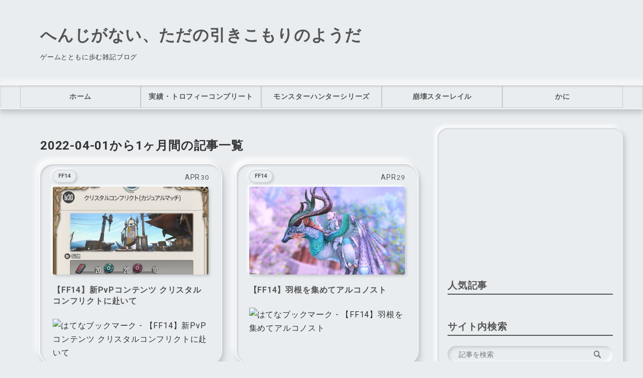

--- FILE ---
content_type: text/html; charset=utf-8
request_url: https://www.myuuuulog.com/archive/2022/04
body_size: 21081
content:
<!DOCTYPE html>
<html
  lang="ja"

data-admin-domain="//blog.hatena.ne.jp"
data-admin-origin="https://blog.hatena.ne.jp"
data-author="myuuuu9n"
data-avail-langs="ja en"
data-blog="myuuuu9n.hatenablog.com"
data-blog-comments-top-is-new="1"
data-blog-host="myuuuu9n.hatenablog.com"
data-blog-is-public="1"
data-blog-name="へんじがない、ただの引きこもりのようだ"
data-blog-owner="myuuuu9n"
data-blog-show-ads=""
data-blog-show-sleeping-ads=""
data-blog-uri="https://www.myuuuulog.com/"
data-blog-uuid="8599973812276615688"
data-blogs-uri-base="https://www.myuuuulog.com"
data-brand="pro"
data-data-layer="{&quot;hatenablog&quot;:{&quot;admin&quot;:{},&quot;analytics&quot;:{&quot;brand_property_id&quot;:&quot;&quot;,&quot;measurement_id&quot;:&quot;G-HM193JZCLR&quot;,&quot;non_sampling_property_id&quot;:&quot;&quot;,&quot;property_id&quot;:&quot;UA-54950800-2&quot;,&quot;separated_property_id&quot;:&quot;UA-29716941-21&quot;},&quot;blog&quot;:{&quot;blog_id&quot;:&quot;8599973812276615688&quot;,&quot;content_seems_japanese&quot;:&quot;true&quot;,&quot;disable_ads&quot;:&quot;custom_domain&quot;,&quot;enable_ads&quot;:&quot;false&quot;,&quot;enable_keyword_link&quot;:&quot;false&quot;,&quot;entry_show_footer_related_entries&quot;:&quot;true&quot;,&quot;force_pc_view&quot;:&quot;true&quot;,&quot;is_public&quot;:&quot;true&quot;,&quot;is_responsive_view&quot;:&quot;true&quot;,&quot;is_sleeping&quot;:&quot;false&quot;,&quot;lang&quot;:&quot;ja&quot;,&quot;name&quot;:&quot;\u3078\u3093\u3058\u304c\u306a\u3044\u3001\u305f\u3060\u306e\u5f15\u304d\u3053\u3082\u308a\u306e\u3088\u3046\u3060&quot;,&quot;owner_name&quot;:&quot;myuuuu9n&quot;,&quot;uri&quot;:&quot;https://www.myuuuulog.com/&quot;},&quot;brand&quot;:&quot;pro&quot;,&quot;page_id&quot;:&quot;archive&quot;,&quot;permalink_entry&quot;:null,&quot;pro&quot;:&quot;pro&quot;,&quot;router_type&quot;:&quot;blogs&quot;}}"
data-device="pc"
data-dont-recommend-pro="false"
data-global-domain="https://hatena.blog"
data-globalheader-color="b"
data-globalheader-type="pc"
data-has-touch-view="1"
data-help-url="https://help.hatenablog.com"
data-hide-header="1"
data-no-suggest-touch-view="1"
data-page="archive"
data-parts-domain="https://hatenablog-parts.com"
data-plus-available="1"
data-pro="true"
data-router-type="blogs"
data-sentry-dsn="https://03a33e4781a24cf2885099fed222b56d@sentry.io/1195218"
data-sentry-environment="production"
data-sentry-sample-rate="0.1"
data-static-domain="https://cdn.blog.st-hatena.com"
data-version="ce43ede181607532cbc098ac629b52"



  itemscope
  itemtype="http://schema.org/Blog"


  data-initial-state="{}"

  >
  <head prefix="og: http://ogp.me/ns# fb: http://ogp.me/ns/fb#">

  

  
  <meta name="viewport" content="width=device-width, initial-scale=1.0" />


  


  

  <meta name="robots" content="max-image-preview:large" />


  <meta charset="utf-8"/>
  <meta http-equiv="X-UA-Compatible" content="IE=7; IE=9; IE=10; IE=11" />
  <title>2022-04-01から1ヶ月間の記事一覧 - へんじがない、ただの引きこもりのようだ</title>

  
  <link rel="canonical" href="https://www.myuuuulog.com/archive/2022/04"/>



  

<meta itemprop="name" content="2022-04-01から1ヶ月間の記事一覧 - へんじがない、ただの引きこもりのようだ"/>

  <meta itemprop="image" content="https://cdn.user.blog.st-hatena.com/default_entry_og_image/139519225/1727947628999775"/>


  <meta property="og:title" content="2022-04-01から1ヶ月間の記事一覧 - へんじがない、ただの引きこもりのようだ"/>
<meta property="og:type" content="blog"/>
  <meta property="og:url" content="https://www.myuuuulog.com/archive/2022/04"/>

  
  
  
  <meta property="og:image" content="https://cdn.image.st-hatena.com/image/scale/7d1e65bbf08f511b2aa99f2e5fdb8735a81d596a/backend=imagemagick;enlarge=0;height=1000;version=1;width=1200/https%3A%2F%2Fcdn.user.blog.st-hatena.com%2Fdefault_entry_og_image%2F139519225%2F1727947628999775"/>

<meta property="og:image:alt" content="2022-04-01から1ヶ月間の記事一覧 - へんじがない、ただの引きこもりのようだ"/>
  <meta property="og:description" content="ゲームとともに歩む雑記ブログ" />
<meta property="og:site_name" content="へんじがない、ただの引きこもりのようだ"/>

    <meta name="twitter:card" content="summary" />  <meta name="twitter:title" content="2022-04-01から1ヶ月間の記事一覧 - へんじがない、ただの引きこもりのようだ" />  <meta name="twitter:description" content="ゲームとともに歩む雑記ブログ" />  <meta name="twitter:app:name:iphone" content="はてなブログアプリ" />
  <meta name="twitter:app:id:iphone" content="583299321" />
  <meta name="twitter:app:url:iphone" content="hatenablog:///open?uri=https%3A%2F%2Fwww.myuuuulog.com%2Farchive%2F2022%2F04" />  <meta name="twitter:site" content="@myuuuu9n" />
  
    <meta name="google-site-verification" content="wQnJ3L5DzA-DvqVr2gesjwjpBp-DlRXoq2_TVdkqR-8" />


  
<script
  id="embed-gtm-data-layer-loader"
  data-data-layer-page-specific=""
>
(function() {
  function loadDataLayer(elem, attrName) {
    if (!elem) { return {}; }
    var json = elem.getAttribute(attrName);
    if (!json) { return {}; }
    return JSON.parse(json);
  }

  var globalVariables = loadDataLayer(
    document.documentElement,
    'data-data-layer'
  );
  var pageSpecificVariables = loadDataLayer(
    document.getElementById('embed-gtm-data-layer-loader'),
    'data-data-layer-page-specific'
  );

  var variables = [globalVariables, pageSpecificVariables];

  if (!window.dataLayer) {
    window.dataLayer = [];
  }

  for (var i = 0; i < variables.length; i++) {
    window.dataLayer.push(variables[i]);
  }
})();
</script>

<!-- Google Tag Manager -->
<script>(function(w,d,s,l,i){w[l]=w[l]||[];w[l].push({'gtm.start':
new Date().getTime(),event:'gtm.js'});var f=d.getElementsByTagName(s)[0],
j=d.createElement(s),dl=l!='dataLayer'?'&l='+l:'';j.async=true;j.src=
'https://www.googletagmanager.com/gtm.js?id='+i+dl;f.parentNode.insertBefore(j,f);
})(window,document,'script','dataLayer','GTM-P4CXTW');</script>
<!-- End Google Tag Manager -->











  <link rel="shortcut icon" href="https://www.myuuuulog.com/icon/favicon">
<link rel="apple-touch-icon" href="https://www.myuuuulog.com/icon/touch">
<link rel="icon" sizes="192x192" href="https://www.myuuuulog.com/icon/link">

  

<link rel="alternate" type="application/atom+xml" title="Atom" href="https://www.myuuuulog.com/feed"/>
<link rel="alternate" type="application/rss+xml" title="RSS2.0" href="https://www.myuuuulog.com/rss"/>

  
  
  <link rel="author" href="http://www.hatena.ne.jp/myuuuu9n/">


  

  
      <link rel="preload" href="https://cdn.image.st-hatena.com/image/scale/63f263772f4716a60317e15bd799c5a1efe3d59a/backend=imagemagick;height=500;quality=80;version=1;width=500/https%3A%2F%2Fcdn-ak.f.st-hatena.com%2Fimages%2Ffotolife%2Fm%2Fmyuuuu9n%2F20220429%2F20220429182813.png" as="image"/>


  
    
<link rel="stylesheet" type="text/css" href="https://cdn.blog.st-hatena.com/css/blog.css?version=ce43ede181607532cbc098ac629b52"/>

    
  <link rel="stylesheet" type="text/css" href="https://usercss.blog.st-hatena.com/blog_style/8599973812276615688/2b563ccdece581a4cb3ec51f6af2f13377c35c15"/>
  
  

  

  
<script> </script>

  
<style>
  div#google_afc_user,
  div.google-afc-user-container,
  div.google_afc_image,
  div.google_afc_blocklink {
      display: block !important;
  }
</style>


  

  

  <script async src="https://pagead2.googlesyndication.com/pagead/js/adsbygoogle.js?client=ca-pub-9688330004480669"
     crossorigin="anonymous"></script>
</head>

  <body class="page-archive enable-top-editarea enable-bottom-editarea globalheader-off globalheader-ng-enabled">
    

<div id="globalheader-container"
  data-brand="hatenablog"
  style="display: none"
  >
  <iframe id="globalheader" height="37" frameborder="0" allowTransparency="true"></iframe>
</div>


  
  
  

  <div id="container">
    <div id="container-inner">
      <header id="blog-title" data-brand="hatenablog">
  <div id="blog-title-inner" >
    <div id="blog-title-content">
      <h1 id="title"><a href="https://www.myuuuulog.com/">へんじがない、ただの引きこもりのようだ</a></h1>
      
        <h2 id="blog-description">ゲームとともに歩む雑記ブログ</h2>
      
    </div>
  </div>
</header>

      
  <div id="top-editarea">
    <!--グローバルナビゲーション-->
  <div id="nav-drawer">
      <input id="nav-input" type="checkbox" class="nav-unshown">
      <label id="nav-open" for="nav-input"><i class="blogicon-reorder g-nav-icon"></i><span class="mini-text">メニュー</span></label>
      <label class="nav-unshown" id="nav-close" for="nav-input"></label>
      <div id="nav-content">
          <label class="nav-close" for="nav-input"><i class="blogicon-close"></i>CLOSE</label>
              <ul class="g-nav">                 
                  <li><a href="https://www.myuuuulog.com/">ホーム</a></li>
                  <li><a href="https://www.myuuuulog.com/archive/category/%E5%AE%9F%E7%B8%BE%2F%E3%83%88%E3%83%AD%E3%83%95%E3%82%A3%E3%83%BC%E3%82%B3%E3%83%B3%E3%83%97%E3%83%AA%E3%83%BC%E3%83%88">実績・トロフィーコンプリート</a></li>
                  <li><a href="https://www.myuuuulog.com/archive/category/MONSTER%20HUNTER">モンスターハンターシリーズ</a></li>
                  <li><a href="https://www.myuuuulog.com/archive/category/HoYoverse-%E5%B4%A9%E5%A3%8A%E3%82%B9%E3%82%BF%E3%83%BC%E3%83%AC%E3%82%A4%E3%83%AB">崩壊スターレイル</a></li>
                  <li><a href="https://ja.wikipedia.org/wiki/%E3%82%A8%E3%83%93">かに</a></li>
              </ul>
      </div>
  </div>
<!--グローバルナビゲーションここまで-->

<style>.hatena-module-category ul li{display:block;padding:8px 0;border:0;list-style-type:none}.hatena-module-category ul li a{display:inline-block;padding:0;text-decoration:none;color:#000;border:none;transition:1s ease}.hatena-module-category ul li.on-border{border-top:1px solid #ddd}ul.hatena-breadcrumb-plus-child1{padding-left:30px}ul.hatena-breadcrumb-plus-child2{padding-left:15px}.hatena-breadcrumb-plus-toggle-button{cursor:pointer}</style>

  </div>


      
        
      
      



<div id="content">
  <div id="content-inner">
    <div id="wrapper">
      <div id="main">
        <div id="main-inner">
          

          



          

          
            <h2 class="archive-heading">
              2022-04-01から1ヶ月間の記事一覧
            </h2>
          

          
            <div class="archive-entries">
              
                
                  <section class="archive-entry test-archive-entry autopagerize_page_element" data-uuid="13574176438087448837">
<div class="archive-entry-header">
  <div class="date archive-date">
    <a href="https://www.myuuuulog.com/archive/2022/04/30" rel="nofollow">
      <time datetime="2022-04-30" title="2022-04-30">
        <span class="date-year">2022</span><span class="hyphen">-</span><span class="date-month">04</span><span class="hyphen">-</span><span class="date-day">30</span>
      </time>
    </a>
  </div>

  <h1 class="entry-title">
    <a class="entry-title-link" href="https://www.myuuuulog.com/entry/2022/04/30/010000">【FF14】新PvPコンテンツ クリスタルコンフリクトに赴いて</a>
  </h1>
</div>


  <div class="categories">
    
      <a href="https://www.myuuuulog.com/archive/category/FF14" class="archive-category-link category-FF14">FF14</a>
    
  </div>


  <a href="https://www.myuuuulog.com/entry/2022/04/30/010000" class="entry-thumb-link">
    <div class="entry-thumb" style="background-image: url('https://cdn.image.st-hatena.com/image/scale/63f263772f4716a60317e15bd799c5a1efe3d59a/backend=imagemagick;height=500;quality=80;version=1;width=500/https%3A%2F%2Fcdn-ak.f.st-hatena.com%2Fimages%2Ffotolife%2Fm%2Fmyuuuu9n%2F20220429%2F20220429182813.png');">
    </div>
  </a>
<div class="archive-entry-body">
  <p class="entry-description">
    
      どうもこんばんは。 暁月パッチに入るにあたり、少人数PvPコンテンツのザ・フィーストが終わりをつげ、代わりに実装されたのがクリスタルコンフリクト。 ザ・フィーストは4対4のコンテンツでしたが、今回のクリスタルコンフリクトは5対5のコンテンツとなりま…
    
  </p>

  
    <div class="archive-entry-tags-wrapper">
  <div class="archive-entry-tags">  </div>
</div>

  

  <span class="social-buttons">
    
    
      <a href="https://b.hatena.ne.jp/entry/s/www.myuuuulog.com/entry/2022/04/30/010000" class="bookmark-widget-counter">
        <img src="https://b.hatena.ne.jp/entry/image/https://www.myuuuulog.com/entry/2022/04/30/010000" alt="はてなブックマーク - 【FF14】新PvPコンテンツ クリスタルコンフリクトに赴いて" />
      </a>
    

    <span
      class="star-container"
      data-hatena-star-container
      data-hatena-star-url="https://www.myuuuulog.com/entry/2022/04/30/010000"
      data-hatena-star-title="【FF14】新PvPコンテンツ クリスタルコンフリクトに赴いて"
      data-hatena-star-variant="profile-icon"
      data-hatena-star-profile-url-template="https://blog.hatena.ne.jp/{username}/"
    ></span>
  </span>
</div>
</section>
              
                
                  <section class="archive-entry test-archive-entry autopagerize_page_element" data-uuid="13574176438086943070">
<div class="archive-entry-header">
  <div class="date archive-date">
    <a href="https://www.myuuuulog.com/archive/2022/04/29" rel="nofollow">
      <time datetime="2022-04-29" title="2022-04-29">
        <span class="date-year">2022</span><span class="hyphen">-</span><span class="date-month">04</span><span class="hyphen">-</span><span class="date-day">29</span>
      </time>
    </a>
  </div>

  <h1 class="entry-title">
    <a class="entry-title-link" href="https://www.myuuuulog.com/entry/2022/04/29/013107">【FF14】羽根を集めてアルコノスト</a>
  </h1>
</div>


  <div class="categories">
    
      <a href="https://www.myuuuulog.com/archive/category/FF14" class="archive-category-link category-FF14">FF14</a>
    
      <a href="https://www.myuuuulog.com/archive/category/FF14-%E3%83%9E%E3%82%A6%E3%83%B3%E3%83%88" class="archive-category-link category-FF14-マウント">FF14-マウント</a>
    
  </div>


  <a href="https://www.myuuuulog.com/entry/2022/04/29/013107" class="entry-thumb-link">
    <div class="entry-thumb" style="background-image: url('https://cdn.image.st-hatena.com/image/scale/a0cba8e8228e3551259ad394a00e9986896c56f4/backend=imagemagick;height=500;quality=80;version=1;width=500/https%3A%2F%2Fcdn-ak.f.st-hatena.com%2Fimages%2Ffotolife%2Fm%2Fmyuuuu9n%2F20220429%2F20220429012259.png');">
    </div>
  </a>
<div class="archive-entry-body">
  <p class="entry-description">
    
      どうもこんばんは。 パッチ6.1でたくさん実装されたマウントのうちの一つ、アルコノストマウントを入手してきたので記事にしておこうと思います。 アルコノストといえば漆黒終盤でひたすら籠っていたザトゥノル高原にて、クリティカルエンゲージメントとして…
    
  </p>

  
    <div class="archive-entry-tags-wrapper">
  <div class="archive-entry-tags">  </div>
</div>

  

  <span class="social-buttons">
    
    
      <a href="https://b.hatena.ne.jp/entry/s/www.myuuuulog.com/entry/2022/04/29/013107" class="bookmark-widget-counter">
        <img src="https://b.hatena.ne.jp/entry/image/https://www.myuuuulog.com/entry/2022/04/29/013107" alt="はてなブックマーク - 【FF14】羽根を集めてアルコノスト" />
      </a>
    

    <span
      class="star-container"
      data-hatena-star-container
      data-hatena-star-url="https://www.myuuuulog.com/entry/2022/04/29/013107"
      data-hatena-star-title="【FF14】羽根を集めてアルコノスト"
      data-hatena-star-variant="profile-icon"
      data-hatena-star-profile-url-template="https://blog.hatena.ne.jp/{username}/"
    ></span>
  </span>
</div>
</section>
              
                
                  <section class="archive-entry test-archive-entry autopagerize_page_element" data-uuid="13574176438086037141">
<div class="archive-entry-header">
  <div class="date archive-date">
    <a href="https://www.myuuuulog.com/archive/2022/04/26" rel="nofollow">
      <time datetime="2022-04-26" title="2022-04-26">
        <span class="date-year">2022</span><span class="hyphen">-</span><span class="date-month">04</span><span class="hyphen">-</span><span class="date-day">26</span>
      </time>
    </a>
  </div>

  <h1 class="entry-title">
    <a class="entry-title-link" href="https://www.myuuuulog.com/entry/2022/04/26/010000">【FF14】幻シヴァ以来の幻討滅戦へ ～幻アルテマウェポン破壊作戦～</a>
  </h1>
</div>


  <div class="categories">
    
      <a href="https://www.myuuuulog.com/archive/category/FF14" class="archive-category-link category-FF14">FF14</a>
    
      <a href="https://www.myuuuulog.com/archive/category/FF14-%E3%82%A2%E3%83%A9%E3%82%A4%E3%82%A2%E3%83%B3%E3%82%B9%E3%83%BB%E6%A5%B5%E8%9B%AE%E7%A5%9E" class="archive-category-link category-FF14-アライアンス・極蛮神">FF14-アライアンス・極蛮神</a>
    
  </div>


  <a href="https://www.myuuuulog.com/entry/2022/04/26/010000" class="entry-thumb-link">
    <div class="entry-thumb" style="background-image: url('https://cdn.image.st-hatena.com/image/scale/25713370e7dba48c7834782d10e03686374dc9a8/backend=imagemagick;height=500;quality=80;version=1;width=500/https%3A%2F%2Fcdn-ak.f.st-hatena.com%2Fimages%2Ffotolife%2Fm%2Fmyuuuu9n%2F20220424%2F20220424152736.png');">
    </div>
  </a>
<div class="archive-entry-body">
  <p class="entry-description">
    
      どうもこんばんは。 タイトル通りですが、パッチ6.1において新たな幻討滅戦も実装されたので久しぶりに行ってみました。 幻討滅戦自体はパッチ5.3で実装されて以来コンスタントに更新されてきたのですが、私が行っていなかっただけの問題です(パッチ6.0だけ…
    
  </p>

  
    <div class="archive-entry-tags-wrapper">
  <div class="archive-entry-tags">  </div>
</div>

  

  <span class="social-buttons">
    
    
      <a href="https://b.hatena.ne.jp/entry/s/www.myuuuulog.com/entry/2022/04/26/010000" class="bookmark-widget-counter">
        <img src="https://b.hatena.ne.jp/entry/image/https://www.myuuuulog.com/entry/2022/04/26/010000" alt="はてなブックマーク - 【FF14】幻シヴァ以来の幻討滅戦へ ～幻アルテマウェポン破壊作戦～" />
      </a>
    

    <span
      class="star-container"
      data-hatena-star-container
      data-hatena-star-url="https://www.myuuuulog.com/entry/2022/04/26/010000"
      data-hatena-star-title="【FF14】幻シヴァ以来の幻討滅戦へ ～幻アルテマウェポン破壊作戦～"
      data-hatena-star-variant="profile-icon"
      data-hatena-star-profile-url-template="https://blog.hatena.ne.jp/{username}/"
    ></span>
  </span>
</div>
</section>
              
                
                  <section class="archive-entry test-archive-entry autopagerize_page_element" data-uuid="13574176438085853307">
<div class="archive-entry-header">
  <div class="date archive-date">
    <a href="https://www.myuuuulog.com/archive/2022/04/25" rel="nofollow">
      <time datetime="2022-04-25" title="2022-04-25">
        <span class="date-year">2022</span><span class="hyphen">-</span><span class="date-month">04</span><span class="hyphen">-</span><span class="date-day">25</span>
      </time>
    </a>
  </div>

  <h1 class="entry-title">
    <a class="entry-title-link" href="https://www.myuuuulog.com/entry/2022/04/25/010000">【FF14】終極の戦いの終局</a>
  </h1>
</div>


  <div class="categories">
    
      <a href="https://www.myuuuulog.com/archive/category/FF14" class="archive-category-link category-FF14">FF14</a>
    
      <a href="https://www.myuuuulog.com/archive/category/FF14-%E3%82%A2%E3%83%A9%E3%82%A4%E3%82%A2%E3%83%B3%E3%82%B9%E3%83%BB%E6%A5%B5%E8%9B%AE%E7%A5%9E" class="archive-category-link category-FF14-アライアンス・極蛮神">FF14-アライアンス・極蛮神</a>
    
  </div>


  <a href="https://www.myuuuulog.com/entry/2022/04/25/010000" class="entry-thumb-link">
    <div class="entry-thumb" style="background-image: url('https://cdn.image.st-hatena.com/image/scale/70ec8481b669def0de01c16e0027e7078e550c59/backend=imagemagick;height=500;quality=80;version=1;width=500/https%3A%2F%2Fcdn-ak.f.st-hatena.com%2Fimages%2Ffotolife%2Fm%2Fmyuuuu9n%2F20220424%2F20220424141324.png');">
    </div>
  </a>
<div class="archive-entry-body">
  <p class="entry-description">
    
      どうもこんばんは。 パッチ6.1が実装されて比較的早い段階で今回実装された極討滅戦もクリアしてきました。 極討滅戦はいつでもいいか・・・と後回しにする傾向があるのですが、暁月パッチの極討滅戦は早い段階でやる気になっているのはとても良い傾向だと思…
    
  </p>

  
    <div class="archive-entry-tags-wrapper">
  <div class="archive-entry-tags">  </div>
</div>

  

  <span class="social-buttons">
    
    
      <a href="https://b.hatena.ne.jp/entry/s/www.myuuuulog.com/entry/2022/04/25/010000" class="bookmark-widget-counter">
        <img src="https://b.hatena.ne.jp/entry/image/https://www.myuuuulog.com/entry/2022/04/25/010000" alt="はてなブックマーク - 【FF14】終極の戦いの終局" />
      </a>
    

    <span
      class="star-container"
      data-hatena-star-container
      data-hatena-star-url="https://www.myuuuulog.com/entry/2022/04/25/010000"
      data-hatena-star-title="【FF14】終極の戦いの終局"
      data-hatena-star-variant="profile-icon"
      data-hatena-star-profile-url-template="https://blog.hatena.ne.jp/{username}/"
    ></span>
  </span>
</div>
</section>
              
                
                  <section class="archive-entry test-archive-entry autopagerize_page_element" data-uuid="13574176438083919457">
<div class="archive-entry-header">
  <div class="date archive-date">
    <a href="https://www.myuuuulog.com/archive/2022/04/24" rel="nofollow">
      <time datetime="2022-04-24" title="2022-04-24">
        <span class="date-year">2022</span><span class="hyphen">-</span><span class="date-month">04</span><span class="hyphen">-</span><span class="date-day">24</span>
      </time>
    </a>
  </div>

  <h1 class="entry-title">
    <a class="entry-title-link" href="https://www.myuuuulog.com/entry/2022/04/24/135035">【FF14】パッチ6.1 新たなる冒険 #とは</a>
  </h1>
</div>


  <div class="categories">
    
      <a href="https://www.myuuuulog.com/archive/category/FF14" class="archive-category-link category-FF14">FF14</a>
    
  </div>


  <a href="https://www.myuuuulog.com/entry/2022/04/24/135035" class="entry-thumb-link">
    <div class="entry-thumb" style="background-image: url('https://cdn.image.st-hatena.com/image/scale/94292459ffb3273ab920158cc7347f7c9f6e1fab/backend=imagemagick;height=500;quality=80;version=1;width=500/https%3A%2F%2Fcdn-ak.f.st-hatena.com%2Fimages%2Ffotolife%2Fm%2Fmyuuuu9n%2F20220424%2F20220424134112.png');">
    </div>
  </a>
<div class="archive-entry-body">
  <p class="entry-description">
    
      どうもこんばんは。 メインストーリーを完走する前にアライアンスレイドを終えてしまったので、アライアンスレイドの記事を書いてしまいました。 アライアンスレイドの方の記事にも書きましたが、今回のアライアンスレイドの解放条件の一つとして、パッチ6.1…
    
  </p>

  
    <div class="archive-entry-tags-wrapper">
  <div class="archive-entry-tags">  </div>
</div>

  

  <span class="social-buttons">
    
    
      <a href="https://b.hatena.ne.jp/entry/s/www.myuuuulog.com/entry/2022/04/24/135035" class="bookmark-widget-counter">
        <img src="https://b.hatena.ne.jp/entry/image/https://www.myuuuulog.com/entry/2022/04/24/135035" alt="はてなブックマーク - 【FF14】パッチ6.1 新たなる冒険 #とは" />
      </a>
    

    <span
      class="star-container"
      data-hatena-star-container
      data-hatena-star-url="https://www.myuuuulog.com/entry/2022/04/24/135035"
      data-hatena-star-title="【FF14】パッチ6.1 新たなる冒険 #とは"
      data-hatena-star-variant="profile-icon"
      data-hatena-star-profile-url-template="https://blog.hatena.ne.jp/{username}/"
    ></span>
  </span>
</div>
</section>
              
                
                  <section class="archive-entry test-archive-entry autopagerize_page_element" data-uuid="13574176438083326326">
<div class="archive-entry-header">
  <div class="date archive-date">
    <a href="https://www.myuuuulog.com/archive/2022/04/17" rel="nofollow">
      <time datetime="2022-04-17" title="2022-04-17">
        <span class="date-year">2022</span><span class="hyphen">-</span><span class="date-month">04</span><span class="hyphen">-</span><span class="date-day">17</span>
      </time>
    </a>
  </div>

  <h1 class="entry-title">
    <a class="entry-title-link" href="https://www.myuuuulog.com/entry/2022/04/17/051828">【FF14】エオルゼア十二神との邂逅　輝ける神域アグライアへ</a>
  </h1>
</div>


  <div class="categories">
    
      <a href="https://www.myuuuulog.com/archive/category/FF14" class="archive-category-link category-FF14">FF14</a>
    
      <a href="https://www.myuuuulog.com/archive/category/FF14-%E3%82%A2%E3%83%A9%E3%82%A4%E3%82%A2%E3%83%B3%E3%82%B9%E3%83%BB%E6%A5%B5%E8%9B%AE%E7%A5%9E" class="archive-category-link category-FF14-アライアンス・極蛮神">FF14-アライアンス・極蛮神</a>
    
  </div>


  <a href="https://www.myuuuulog.com/entry/2022/04/17/051828" class="entry-thumb-link">
    <div class="entry-thumb" style="background-image: url('https://cdn.image.st-hatena.com/image/scale/2bcaf4e7ba75386b9291921269fca768e2316154/backend=imagemagick;height=500;quality=80;version=1;width=500/https%3A%2F%2Fcdn-ak.f.st-hatena.com%2Fimages%2Ffotolife%2Fm%2Fmyuuuu9n%2F20220417%2F20220417051309.png');">
    </div>
  </a>
<div class="archive-entry-body">
  <p class="entry-description">
    
      どうもこんばんは。 奇数パッチの目玉コンテンツのうちの一つ、新アライアンスレイドが実装されました。 アライアンスレイドといえば初見時のわちゃわちゃ具合がとても好きで、最もヒーラーのやりがいがあるコンテンツのうちの一つと化します。 今回はコンテ…
    
  </p>

  
    <div class="archive-entry-tags-wrapper">
  <div class="archive-entry-tags">  </div>
</div>

  

  <span class="social-buttons">
    
    
      <a href="https://b.hatena.ne.jp/entry/s/www.myuuuulog.com/entry/2022/04/17/051828" class="bookmark-widget-counter">
        <img src="https://b.hatena.ne.jp/entry/image/https://www.myuuuulog.com/entry/2022/04/17/051828" alt="はてなブックマーク - 【FF14】エオルゼア十二神との邂逅　輝ける神域アグライアへ" />
      </a>
    

    <span
      class="star-container"
      data-hatena-star-container
      data-hatena-star-url="https://www.myuuuulog.com/entry/2022/04/17/051828"
      data-hatena-star-title="【FF14】エオルゼア十二神との邂逅　輝ける神域アグライアへ"
      data-hatena-star-variant="profile-icon"
      data-hatena-star-profile-url-template="https://blog.hatena.ne.jp/{username}/"
    ></span>
  </span>
</div>
</section>
              
                
                  <section class="archive-entry test-archive-entry autopagerize_page_element" data-uuid="13574176438083020789">
<div class="archive-entry-header">
  <div class="date archive-date">
    <a href="https://www.myuuuulog.com/archive/2022/04/15" rel="nofollow">
      <time datetime="2022-04-15" title="2022-04-15">
        <span class="date-year">2022</span><span class="hyphen">-</span><span class="date-month">04</span><span class="hyphen">-</span><span class="date-day">15</span>
      </time>
    </a>
  </div>

  <h1 class="entry-title">
    <a class="entry-title-link" href="https://www.myuuuulog.com/entry/2022/04/15/234627">【FF14】パパパパパイッサマウントの追加やらトロルマウントやら</a>
  </h1>
</div>


  <div class="categories">
    
      <a href="https://www.myuuuulog.com/archive/category/FF14" class="archive-category-link category-FF14">FF14</a>
    
      <a href="https://www.myuuuulog.com/archive/category/FF14-%E3%83%9E%E3%82%A6%E3%83%B3%E3%83%88" class="archive-category-link category-FF14-マウント">FF14-マウント</a>
    
  </div>


  <a href="https://www.myuuuulog.com/entry/2022/04/15/234627" class="entry-thumb-link">
    <div class="entry-thumb" style="background-image: url('https://cdn.image.st-hatena.com/image/scale/b941d1ad9bb6f7278c7ef450ff472e3408838eb0/backend=imagemagick;height=500;quality=80;version=1;width=500/https%3A%2F%2Fcdn-ak.f.st-hatena.com%2Fimages%2Ffotolife%2Fm%2Fmyuuuu9n%2F20220415%2F20220415232028.png');">
    </div>
  </a>
<div class="archive-entry-body">
  <p class="entry-description">
    
      どうもこんばんは。 暁月パッチ公開時から巷で話題になっていたパイッサマウントが先日ついに実装されました。 マウントは入手するたびに記事にしてしまうのですが、乗れるだけでなく独自のモーションやエフェクトがあったりするので、マウントは記録してお…
    
  </p>

  
    <div class="archive-entry-tags-wrapper">
  <div class="archive-entry-tags">  </div>
</div>

  

  <span class="social-buttons">
    
    
      <a href="https://b.hatena.ne.jp/entry/s/www.myuuuulog.com/entry/2022/04/15/234627" class="bookmark-widget-counter">
        <img src="https://b.hatena.ne.jp/entry/image/https://www.myuuuulog.com/entry/2022/04/15/234627" alt="はてなブックマーク - 【FF14】パパパパパイッサマウントの追加やらトロルマウントやら" />
      </a>
    

    <span
      class="star-container"
      data-hatena-star-container
      data-hatena-star-url="https://www.myuuuulog.com/entry/2022/04/15/234627"
      data-hatena-star-title="【FF14】パパパパパイッサマウントの追加やらトロルマウントやら"
      data-hatena-star-variant="profile-icon"
      data-hatena-star-profile-url-template="https://blog.hatena.ne.jp/{username}/"
    ></span>
  </span>
</div>
</section>
              
                
                  <section class="archive-entry test-archive-entry autopagerize_page_element" data-uuid="13574176438082081836">
<div class="archive-entry-header">
  <div class="date archive-date">
    <a href="https://www.myuuuulog.com/archive/2022/04/13" rel="nofollow">
      <time datetime="2022-04-13" title="2022-04-13">
        <span class="date-year">2022</span><span class="hyphen">-</span><span class="date-month">04</span><span class="hyphen">-</span><span class="date-day">13</span>
      </time>
    </a>
  </div>

  <h1 class="entry-title">
    <a class="entry-title-link" href="https://www.myuuuulog.com/entry/2022/04/13/235210">HD版FF10は最高で最低でした</a>
  </h1>
</div>


  <div class="categories">
    
      <a href="https://www.myuuuulog.com/archive/category/FINAL%20FANTASY-FF10" class="archive-category-link category-FINAL FANTASY-FF10">FINAL FANTASY-FF10</a>
    
      <a href="https://www.myuuuulog.com/archive/category/FINAL%20FANTASY" class="archive-category-link category-FINAL FANTASY">FINAL FANTASY</a>
    
  </div>


  <a href="https://www.myuuuulog.com/entry/2022/04/13/235210" class="entry-thumb-link">
    <div class="entry-thumb" style="background-image: url('https://cdn.image.st-hatena.com/image/scale/03320472360dfe7f84bdbddc4b632940b4fe2f39/backend=imagemagick;height=500;quality=80;version=1;width=500/https%3A%2F%2Fcdn-ak.f.st-hatena.com%2Fimages%2Ffotolife%2Fm%2Fmyuuuu9n%2F20220413%2F20220413232459.png');">
    </div>
  </a>
<div class="archive-entry-body">
  <p class="entry-description">
    
      どうもこんばんは。 数週間前にクリアしたまま記事にしていなかったFF10。 歴代ファイナルファンタジーを初代からプレイしていくシリーズも、はやいもので10番目のナンバリング作品まできてしまいました。 (FF7はリメイク完結待ちなので未プレイですが。) 実…
    
  </p>

  
    <div class="archive-entry-tags-wrapper">
  <div class="archive-entry-tags">  </div>
</div>

  

  <span class="social-buttons">
    
    
      <a href="https://b.hatena.ne.jp/entry/s/www.myuuuulog.com/entry/2022/04/13/235210" class="bookmark-widget-counter">
        <img src="https://b.hatena.ne.jp/entry/image/https://www.myuuuulog.com/entry/2022/04/13/235210" alt="はてなブックマーク - HD版FF10は最高で最低でした" />
      </a>
    

    <span
      class="star-container"
      data-hatena-star-container
      data-hatena-star-url="https://www.myuuuulog.com/entry/2022/04/13/235210"
      data-hatena-star-title="HD版FF10は最高で最低でした"
      data-hatena-star-variant="profile-icon"
      data-hatena-star-profile-url-template="https://blog.hatena.ne.jp/{username}/"
    ></span>
  </span>
</div>
</section>
              
                
                  <section class="archive-entry test-archive-entry autopagerize_page_element" data-uuid="13574176438079262543">
<div class="archive-entry-header">
  <div class="date archive-date">
    <a href="https://www.myuuuulog.com/archive/2022/04/04" rel="nofollow">
      <time datetime="2022-04-04" title="2022-04-04">
        <span class="date-year">2022</span><span class="hyphen">-</span><span class="date-month">04</span><span class="hyphen">-</span><span class="date-day">04</span>
      </time>
    </a>
  </div>

  <h1 class="entry-title">
    <a class="entry-title-link" href="https://www.myuuuulog.com/entry/2022/04/04/043055">【グラブル】塵も積もれば8賢目 フラウ加入</a>
  </h1>
</div>


  <div class="categories">
    
      <a href="https://www.myuuuulog.com/archive/category/%E3%82%B9%E3%83%9E%E3%83%9B%E3%82%B2%E3%83%BC-%E3%82%B0%E3%83%A9%E3%83%B3%E3%83%96%E3%83%AB%E3%83%BC%E3%83%95%E3%82%A1%E3%83%B3%E3%82%BF%E3%82%B8%E3%83%BC" class="archive-category-link category-スマホゲー-グランブルーファンタジー">スマホゲー-グランブルーファンタジー</a>
    
      <a href="https://www.myuuuulog.com/archive/category/%E3%82%B9%E3%83%9E%E3%83%9B%E3%82%B2%E3%83%BC" class="archive-category-link category-スマホゲー">スマホゲー</a>
    
  </div>


  <a href="https://www.myuuuulog.com/entry/2022/04/04/043055" class="entry-thumb-link">
    <div class="entry-thumb" style="background-image: url('https://cdn.image.st-hatena.com/image/scale/32855780cc036b23c893e3dab113b94fa392e9b7/backend=imagemagick;height=500;quality=80;version=1;width=500/https%3A%2F%2Fcdn-ak.f.st-hatena.com%2Fimages%2Ffotolife%2Fm%2Fmyuuuu9n%2F20220404%2F20220404042703.png');">
    </div>
  </a>
<div class="archive-entry-body">
  <p class="entry-description">
    
      どうもこんばんは。 気まぐれでまたちまちまとプレイし始めたグラブルくん。 先日8周年記念イベントが終わり、ドレッドバラージュが開催されたことで手持ちの勲章が潤い、足りなかったセフィラ玉髄を交換することが出来ました。 十天衆の限界超越にせよ、十…
    
  </p>

  
    <div class="archive-entry-tags-wrapper">
  <div class="archive-entry-tags">  </div>
</div>

  

  <span class="social-buttons">
    
    
      <a href="https://b.hatena.ne.jp/entry/s/www.myuuuulog.com/entry/2022/04/04/043055" class="bookmark-widget-counter">
        <img src="https://b.hatena.ne.jp/entry/image/https://www.myuuuulog.com/entry/2022/04/04/043055" alt="はてなブックマーク - 【グラブル】塵も積もれば8賢目 フラウ加入" />
      </a>
    

    <span
      class="star-container"
      data-hatena-star-container
      data-hatena-star-url="https://www.myuuuulog.com/entry/2022/04/04/043055"
      data-hatena-star-title="【グラブル】塵も積もれば8賢目 フラウ加入"
      data-hatena-star-variant="profile-icon"
      data-hatena-star-profile-url-template="https://blog.hatena.ne.jp/{username}/"
    ></span>
  </span>
</div>
</section>
              
            </div>

          
        </div>

        
      </div>
    </div>

    
<aside id="box2">
  
  <div id="box2-inner">
    
      
<div class="hatena-module hatena-module-html">
  <div class="hatena-module-body">
    <script async src="https://pagead2.googlesyndication.com/pagead/js/adsbygoogle.js?client=ca-pub-9688330004480669"
     crossorigin="anonymous"></script>
<!-- -->
<ins class="adsbygoogle"
     style="display:block"
     data-ad-client="ca-pub-9688330004480669"
     data-ad-slot="2068187763"
     data-ad-format="auto"
     data-full-width-responsive="true"></ins>
<script>
     (adsbygoogle = window.adsbygoogle || []).push({});
</script>
  </div>
</div>

    
      
<div class="hatena-module hatena-module-entries-access-ranking"
  data-count="7"
  data-source="access"
  data-enable_customize_format="0"
  data-display_entry_image_size_width="70"
  data-display_entry_image_size_height="70"

  data-display_entry_category="0"
  data-display_entry_image="1"
  data-display_entry_image_size_width="70"
  data-display_entry_image_size_height="70"
  data-display_entry_body_length="0"
  data-display_entry_date="0"
  data-display_entry_title_length="20"
  data-restrict_entry_title_length="0"
  data-display_bookmark_count="0"

>
  <div class="hatena-module-title">
    
      人気記事
    
  </div>
  <div class="hatena-module-body">
    
  </div>
</div>

    
      <div class="hatena-module hatena-module-search-box">
  <div class="hatena-module-title">
    サイト内検索
  </div>
  <div class="hatena-module-body">
    <form class="search-form" role="search" action="https://www.myuuuulog.com/search" method="get">
  <input type="text" name="q" class="search-module-input" value="" placeholder="記事を検索" required>
  <input type="submit" value="検索" class="search-module-button" />
</form>

  </div>
</div>

    
      

<div class="hatena-module hatena-module-profile">
  <div class="hatena-module-title">
    プロフィール
  </div>
  <div class="hatena-module-body">
    
    <a href="https://www.myuuuulog.com/about" class="profile-icon-link">
      <img src="https://cdn.profile-image.st-hatena.com/users/myuuuu9n/profile.png?1669651586"
      alt="id:myuuuu9n" class="profile-icon" />
    </a>
    

    

    
      <div class="profile-activities">
      
        最終更新:
        <time datetime="2026-01-11T15:00:00Z" data-relative data-epoch="1768143600000" class="updated">2026-01-12 00:00</time>
      
    </div>
    

    
    <div class="profile-description">
      <p>Author:みう</p><br />
<p>寒いところに住む、自称ｵﾌﾄｩﾝの妖精。<br />
外に出るのは年数回。</p><p>ゲームなら何でもござれ。<br />
24時間年中無休でゲーム。</p><br />
<p>◆ 記事へのコメント ◆<br />
確認ののち、承認(掲載)・返信します。<br />
お気軽にどうぞ。</p><br />
<br />
<p>◆ 筆者へ御用の方 ◆<br />
<a href="https://www.myuuuulog.com/Inquiry" style="color: #1E90FF;">お問い合わせフォーム</a>へどうぞ。</p><p>リクエストや案件の受注は、時・場合・内容・気分・その日の運勢・夜ごはん によります。ご了承ください。<br />
　<br />
　</p>

    </div>
    

    
      <div class="hatena-follow-button-box btn-subscribe js-hatena-follow-button-box"
  
  >

  <a href="#" class="hatena-follow-button js-hatena-follow-button">
    <span class="subscribing">
      <span class="foreground">読者です</span>
      <span class="background">読者をやめる</span>
    </span>
    <span class="unsubscribing" data-track-name="profile-widget-subscribe-button" data-track-once>
      <span class="foreground">読者になる</span>
      <span class="background">読者になる</span>
    </span>
  </a>
  <div class="subscription-count-box js-subscription-count-box">
    <i></i>
    <u></u>
    <span class="subscription-count js-subscription-count">
    </span>
  </div>
</div>

    

    
      <div class="hatena-follow-button-box">
        <a href="https://twitter.com/myuuuu9n" title="X（Twitter）アカウント" class="btn-twitter" data-lang="ja">
          <img src="https://cdn.blog.st-hatena.com/images/theme/plofile-socialize-x.svg?version=ce43ede181607532cbc098ac629b52" alt="X">
          <span>
            @myuuuu9nをフォロー
          </span>
        </a>
      </div>
    

    <div class="profile-about">
      <a href="https://www.myuuuulog.com/about">このブログについて</a>
    </div>

  </div>
</div>

    
      <div class="hatena-module hatena-module-recent-entries ">
  <div class="hatena-module-title">
    <a href="https://www.myuuuulog.com/archive">
      最新記事
    </a>
  </div>
  <div class="hatena-module-body">
    <ul class="recent-entries hatena-urllist urllist-with-thumbnails">
  
  
    
    <li class="urllist-item recent-entries-item">
      <div class="urllist-item-inner recent-entries-item-inner">
        
          
                      <a class="urllist-image-link recent-entries-image-link" href="https://www.myuuuulog.com/entry/2026/01/12/000000">
  <img alt="クリアチェッカー埋めの旅 ロードトリップ編" src="https://cdn.image.st-hatena.com/image/square/1c4bc5b1bcd1faa6d04599f77c2c91f1c9e1fcf8/backend=imagemagick;height=70;version=1;width=70/https%3A%2F%2Fcdn-ak.f.st-hatena.com%2Fimages%2Ffotolife%2Fm%2Fmyuuuu9n%2F20260111%2F20260111143545.jpg" class="urllist-image recent-entries-image" title="クリアチェッカー埋めの旅 ロードトリップ編" width="70" height="70" loading="lazy">
</a>
            <div class="urllist-date-link recent-entries-date-link">
  <a href="https://www.myuuuulog.com/archive/2026/01/12" rel="nofollow">
    <time datetime="2026-01-11T15:00:00Z" title="2026年1月12日">
      2026-01-12
    </time>
  </a>
</div>

          <a href="https://www.myuuuulog.com/entry/2026/01/12/000000" class="urllist-title-link recent-entries-title-link  urllist-title recent-entries-title">クリアチェッカー埋めの旅 ロードトリップ編</a>


          
          

                </div>
    </li>
  
    
    <li class="urllist-item recent-entries-item">
      <div class="urllist-item-inner recent-entries-item-inner">
        
          
                      <a class="urllist-image-link recent-entries-image-link" href="https://www.myuuuulog.com/entry/2026/01/11/000000">
  <img alt="妖怪芋砂がシュタボを終わらせる旅" src="https://cdn.image.st-hatena.com/image/square/fa9d276500956692077d7f44d006a674e6163d32/backend=imagemagick;height=70;version=1;width=70/https%3A%2F%2Fcdn-ak.f.st-hatena.com%2Fimages%2Ffotolife%2Fm%2Fmyuuuu9n%2F20260110%2F20260110153101.jpg" class="urllist-image recent-entries-image" title="妖怪芋砂がシュタボを終わらせる旅" width="70" height="70" loading="lazy">
</a>
            <div class="urllist-date-link recent-entries-date-link">
  <a href="https://www.myuuuulog.com/archive/2026/01/11" rel="nofollow">
    <time datetime="2026-01-10T15:00:00Z" title="2026年1月11日">
      2026-01-11
    </time>
  </a>
</div>

          <a href="https://www.myuuuulog.com/entry/2026/01/11/000000" class="urllist-title-link recent-entries-title-link  urllist-title recent-entries-title">妖怪芋砂がシュタボを終わらせる旅</a>


          
          

                </div>
    </li>
  
    
    <li class="urllist-item recent-entries-item">
      <div class="urllist-item-inner recent-entries-item-inner">
        
          
                      <a class="urllist-image-link recent-entries-image-link" href="https://www.myuuuulog.com/entry/2026/01/10/000000">
  <img alt="瞬光、破壊。" src="https://cdn.image.st-hatena.com/image/square/71810be0a7389c8d86f6060cb7dabd41cc9fb59c/backend=imagemagick;height=70;version=1;width=70/https%3A%2F%2Fcdn-ak.f.st-hatena.com%2Fimages%2Ffotolife%2Fm%2Fmyuuuu9n%2F20260109%2F20260109161825.png" class="urllist-image recent-entries-image" title="瞬光、破壊。" width="70" height="70" loading="lazy">
</a>
            <div class="urllist-date-link recent-entries-date-link">
  <a href="https://www.myuuuulog.com/archive/2026/01/10" rel="nofollow">
    <time datetime="2026-01-09T15:00:00Z" title="2026年1月10日">
      2026-01-10
    </time>
  </a>
</div>

          <a href="https://www.myuuuulog.com/entry/2026/01/10/000000" class="urllist-title-link recent-entries-title-link  urllist-title recent-entries-title">瞬光、破壊。</a>


          
          

                </div>
    </li>
  
    
    <li class="urllist-item recent-entries-item">
      <div class="urllist-item-inner recent-entries-item-inner">
        
          
                      <a class="urllist-image-link recent-entries-image-link" href="https://www.myuuuulog.com/entry/2026/01/09/000000">
  <img alt="周回周回周回周回" src="https://cdn.image.st-hatena.com/image/square/d003fb7cd9d028204ee334e3e6dcf090b573a4ed/backend=imagemagick;height=70;version=1;width=70/https%3A%2F%2Fcdn-ak.f.st-hatena.com%2Fimages%2Ffotolife%2Fm%2Fmyuuuu9n%2F20260108%2F20260108153039.jpg" class="urllist-image recent-entries-image" title="周回周回周回周回" width="70" height="70" loading="lazy">
</a>
            <div class="urllist-date-link recent-entries-date-link">
  <a href="https://www.myuuuulog.com/archive/2026/01/09" rel="nofollow">
    <time datetime="2026-01-08T15:00:00Z" title="2026年1月9日">
      2026-01-09
    </time>
  </a>
</div>

          <a href="https://www.myuuuulog.com/entry/2026/01/09/000000" class="urllist-title-link recent-entries-title-link  urllist-title recent-entries-title">周回周回周回周回</a>


          
          

                </div>
    </li>
  
</ul>

          <div class="urllist-see-more recent-entries-see-more">
        <a href="https://www.myuuuulog.com/archive"  class="urllist-see-more-link recent-entries-see-more-link">
          もっと見る
        </a>
      </div>  </div>
</div>

    
      

<div class="hatena-module hatena-module-archive" data-archive-type="default" data-archive-url="https://www.myuuuulog.com/archive">
  <div class="hatena-module-title">
    <a href="https://www.myuuuulog.com/archive">月別アーカイブ</a>
  </div>
  <div class="hatena-module-body">
    
      
        <ul class="hatena-urllist">
          
            <li class="archive-module-year archive-module-year-hidden" data-year="2026">
              <div class="archive-module-button">
                <span class="archive-module-hide-button">▼</span>
                <span class="archive-module-show-button">▶</span>
              </div>
              <a href="https://www.myuuuulog.com/archive/2026" class="archive-module-year-title archive-module-year-2026">
                2026
              </a>
              <ul class="archive-module-months">
                
                  <li class="archive-module-month">
                    <a href="https://www.myuuuulog.com/archive/2026/01" class="archive-module-month-title archive-module-month-2026-1">
                      2026 / 1
                    </a>
                  </li>
                
              </ul>
            </li>
          
            <li class="archive-module-year archive-module-year-hidden" data-year="2025">
              <div class="archive-module-button">
                <span class="archive-module-hide-button">▼</span>
                <span class="archive-module-show-button">▶</span>
              </div>
              <a href="https://www.myuuuulog.com/archive/2025" class="archive-module-year-title archive-module-year-2025">
                2025
              </a>
              <ul class="archive-module-months">
                
                  <li class="archive-module-month">
                    <a href="https://www.myuuuulog.com/archive/2025/12" class="archive-module-month-title archive-module-month-2025-12">
                      2025 / 12
                    </a>
                  </li>
                
                  <li class="archive-module-month">
                    <a href="https://www.myuuuulog.com/archive/2025/11" class="archive-module-month-title archive-module-month-2025-11">
                      2025 / 11
                    </a>
                  </li>
                
                  <li class="archive-module-month">
                    <a href="https://www.myuuuulog.com/archive/2025/10" class="archive-module-month-title archive-module-month-2025-10">
                      2025 / 10
                    </a>
                  </li>
                
                  <li class="archive-module-month">
                    <a href="https://www.myuuuulog.com/archive/2025/09" class="archive-module-month-title archive-module-month-2025-9">
                      2025 / 9
                    </a>
                  </li>
                
                  <li class="archive-module-month">
                    <a href="https://www.myuuuulog.com/archive/2025/08" class="archive-module-month-title archive-module-month-2025-8">
                      2025 / 8
                    </a>
                  </li>
                
                  <li class="archive-module-month">
                    <a href="https://www.myuuuulog.com/archive/2025/07" class="archive-module-month-title archive-module-month-2025-7">
                      2025 / 7
                    </a>
                  </li>
                
                  <li class="archive-module-month">
                    <a href="https://www.myuuuulog.com/archive/2025/06" class="archive-module-month-title archive-module-month-2025-6">
                      2025 / 6
                    </a>
                  </li>
                
                  <li class="archive-module-month">
                    <a href="https://www.myuuuulog.com/archive/2025/05" class="archive-module-month-title archive-module-month-2025-5">
                      2025 / 5
                    </a>
                  </li>
                
                  <li class="archive-module-month">
                    <a href="https://www.myuuuulog.com/archive/2025/04" class="archive-module-month-title archive-module-month-2025-4">
                      2025 / 4
                    </a>
                  </li>
                
                  <li class="archive-module-month">
                    <a href="https://www.myuuuulog.com/archive/2025/03" class="archive-module-month-title archive-module-month-2025-3">
                      2025 / 3
                    </a>
                  </li>
                
                  <li class="archive-module-month">
                    <a href="https://www.myuuuulog.com/archive/2025/02" class="archive-module-month-title archive-module-month-2025-2">
                      2025 / 2
                    </a>
                  </li>
                
                  <li class="archive-module-month">
                    <a href="https://www.myuuuulog.com/archive/2025/01" class="archive-module-month-title archive-module-month-2025-1">
                      2025 / 1
                    </a>
                  </li>
                
              </ul>
            </li>
          
            <li class="archive-module-year archive-module-year-hidden" data-year="2024">
              <div class="archive-module-button">
                <span class="archive-module-hide-button">▼</span>
                <span class="archive-module-show-button">▶</span>
              </div>
              <a href="https://www.myuuuulog.com/archive/2024" class="archive-module-year-title archive-module-year-2024">
                2024
              </a>
              <ul class="archive-module-months">
                
                  <li class="archive-module-month">
                    <a href="https://www.myuuuulog.com/archive/2024/12" class="archive-module-month-title archive-module-month-2024-12">
                      2024 / 12
                    </a>
                  </li>
                
                  <li class="archive-module-month">
                    <a href="https://www.myuuuulog.com/archive/2024/11" class="archive-module-month-title archive-module-month-2024-11">
                      2024 / 11
                    </a>
                  </li>
                
                  <li class="archive-module-month">
                    <a href="https://www.myuuuulog.com/archive/2024/10" class="archive-module-month-title archive-module-month-2024-10">
                      2024 / 10
                    </a>
                  </li>
                
                  <li class="archive-module-month">
                    <a href="https://www.myuuuulog.com/archive/2024/09" class="archive-module-month-title archive-module-month-2024-9">
                      2024 / 9
                    </a>
                  </li>
                
                  <li class="archive-module-month">
                    <a href="https://www.myuuuulog.com/archive/2024/08" class="archive-module-month-title archive-module-month-2024-8">
                      2024 / 8
                    </a>
                  </li>
                
                  <li class="archive-module-month">
                    <a href="https://www.myuuuulog.com/archive/2024/07" class="archive-module-month-title archive-module-month-2024-7">
                      2024 / 7
                    </a>
                  </li>
                
                  <li class="archive-module-month">
                    <a href="https://www.myuuuulog.com/archive/2024/06" class="archive-module-month-title archive-module-month-2024-6">
                      2024 / 6
                    </a>
                  </li>
                
                  <li class="archive-module-month">
                    <a href="https://www.myuuuulog.com/archive/2024/05" class="archive-module-month-title archive-module-month-2024-5">
                      2024 / 5
                    </a>
                  </li>
                
                  <li class="archive-module-month">
                    <a href="https://www.myuuuulog.com/archive/2024/04" class="archive-module-month-title archive-module-month-2024-4">
                      2024 / 4
                    </a>
                  </li>
                
                  <li class="archive-module-month">
                    <a href="https://www.myuuuulog.com/archive/2024/03" class="archive-module-month-title archive-module-month-2024-3">
                      2024 / 3
                    </a>
                  </li>
                
                  <li class="archive-module-month">
                    <a href="https://www.myuuuulog.com/archive/2024/02" class="archive-module-month-title archive-module-month-2024-2">
                      2024 / 2
                    </a>
                  </li>
                
                  <li class="archive-module-month">
                    <a href="https://www.myuuuulog.com/archive/2024/01" class="archive-module-month-title archive-module-month-2024-1">
                      2024 / 1
                    </a>
                  </li>
                
              </ul>
            </li>
          
            <li class="archive-module-year archive-module-year-hidden" data-year="2023">
              <div class="archive-module-button">
                <span class="archive-module-hide-button">▼</span>
                <span class="archive-module-show-button">▶</span>
              </div>
              <a href="https://www.myuuuulog.com/archive/2023" class="archive-module-year-title archive-module-year-2023">
                2023
              </a>
              <ul class="archive-module-months">
                
                  <li class="archive-module-month">
                    <a href="https://www.myuuuulog.com/archive/2023/12" class="archive-module-month-title archive-module-month-2023-12">
                      2023 / 12
                    </a>
                  </li>
                
                  <li class="archive-module-month">
                    <a href="https://www.myuuuulog.com/archive/2023/11" class="archive-module-month-title archive-module-month-2023-11">
                      2023 / 11
                    </a>
                  </li>
                
                  <li class="archive-module-month">
                    <a href="https://www.myuuuulog.com/archive/2023/10" class="archive-module-month-title archive-module-month-2023-10">
                      2023 / 10
                    </a>
                  </li>
                
                  <li class="archive-module-month">
                    <a href="https://www.myuuuulog.com/archive/2023/09" class="archive-module-month-title archive-module-month-2023-9">
                      2023 / 9
                    </a>
                  </li>
                
                  <li class="archive-module-month">
                    <a href="https://www.myuuuulog.com/archive/2023/08" class="archive-module-month-title archive-module-month-2023-8">
                      2023 / 8
                    </a>
                  </li>
                
                  <li class="archive-module-month">
                    <a href="https://www.myuuuulog.com/archive/2023/07" class="archive-module-month-title archive-module-month-2023-7">
                      2023 / 7
                    </a>
                  </li>
                
                  <li class="archive-module-month">
                    <a href="https://www.myuuuulog.com/archive/2023/06" class="archive-module-month-title archive-module-month-2023-6">
                      2023 / 6
                    </a>
                  </li>
                
                  <li class="archive-module-month">
                    <a href="https://www.myuuuulog.com/archive/2023/05" class="archive-module-month-title archive-module-month-2023-5">
                      2023 / 5
                    </a>
                  </li>
                
                  <li class="archive-module-month">
                    <a href="https://www.myuuuulog.com/archive/2023/04" class="archive-module-month-title archive-module-month-2023-4">
                      2023 / 4
                    </a>
                  </li>
                
                  <li class="archive-module-month">
                    <a href="https://www.myuuuulog.com/archive/2023/03" class="archive-module-month-title archive-module-month-2023-3">
                      2023 / 3
                    </a>
                  </li>
                
                  <li class="archive-module-month">
                    <a href="https://www.myuuuulog.com/archive/2023/02" class="archive-module-month-title archive-module-month-2023-2">
                      2023 / 2
                    </a>
                  </li>
                
                  <li class="archive-module-month">
                    <a href="https://www.myuuuulog.com/archive/2023/01" class="archive-module-month-title archive-module-month-2023-1">
                      2023 / 1
                    </a>
                  </li>
                
              </ul>
            </li>
          
            <li class="archive-module-year archive-module-year-hidden" data-year="2022">
              <div class="archive-module-button">
                <span class="archive-module-hide-button">▼</span>
                <span class="archive-module-show-button">▶</span>
              </div>
              <a href="https://www.myuuuulog.com/archive/2022" class="archive-module-year-title archive-module-year-2022">
                2022
              </a>
              <ul class="archive-module-months">
                
                  <li class="archive-module-month">
                    <a href="https://www.myuuuulog.com/archive/2022/12" class="archive-module-month-title archive-module-month-2022-12">
                      2022 / 12
                    </a>
                  </li>
                
                  <li class="archive-module-month">
                    <a href="https://www.myuuuulog.com/archive/2022/11" class="archive-module-month-title archive-module-month-2022-11">
                      2022 / 11
                    </a>
                  </li>
                
                  <li class="archive-module-month">
                    <a href="https://www.myuuuulog.com/archive/2022/10" class="archive-module-month-title archive-module-month-2022-10">
                      2022 / 10
                    </a>
                  </li>
                
                  <li class="archive-module-month">
                    <a href="https://www.myuuuulog.com/archive/2022/09" class="archive-module-month-title archive-module-month-2022-9">
                      2022 / 9
                    </a>
                  </li>
                
                  <li class="archive-module-month">
                    <a href="https://www.myuuuulog.com/archive/2022/08" class="archive-module-month-title archive-module-month-2022-8">
                      2022 / 8
                    </a>
                  </li>
                
                  <li class="archive-module-month">
                    <a href="https://www.myuuuulog.com/archive/2022/07" class="archive-module-month-title archive-module-month-2022-7">
                      2022 / 7
                    </a>
                  </li>
                
                  <li class="archive-module-month">
                    <a href="https://www.myuuuulog.com/archive/2022/06" class="archive-module-month-title archive-module-month-2022-6">
                      2022 / 6
                    </a>
                  </li>
                
                  <li class="archive-module-month">
                    <a href="https://www.myuuuulog.com/archive/2022/05" class="archive-module-month-title archive-module-month-2022-5">
                      2022 / 5
                    </a>
                  </li>
                
                  <li class="archive-module-month">
                    <a href="https://www.myuuuulog.com/archive/2022/04" class="archive-module-month-title archive-module-month-2022-4">
                      2022 / 4
                    </a>
                  </li>
                
                  <li class="archive-module-month">
                    <a href="https://www.myuuuulog.com/archive/2022/03" class="archive-module-month-title archive-module-month-2022-3">
                      2022 / 3
                    </a>
                  </li>
                
                  <li class="archive-module-month">
                    <a href="https://www.myuuuulog.com/archive/2022/02" class="archive-module-month-title archive-module-month-2022-2">
                      2022 / 2
                    </a>
                  </li>
                
                  <li class="archive-module-month">
                    <a href="https://www.myuuuulog.com/archive/2022/01" class="archive-module-month-title archive-module-month-2022-1">
                      2022 / 1
                    </a>
                  </li>
                
              </ul>
            </li>
          
            <li class="archive-module-year archive-module-year-hidden" data-year="2021">
              <div class="archive-module-button">
                <span class="archive-module-hide-button">▼</span>
                <span class="archive-module-show-button">▶</span>
              </div>
              <a href="https://www.myuuuulog.com/archive/2021" class="archive-module-year-title archive-module-year-2021">
                2021
              </a>
              <ul class="archive-module-months">
                
                  <li class="archive-module-month">
                    <a href="https://www.myuuuulog.com/archive/2021/12" class="archive-module-month-title archive-module-month-2021-12">
                      2021 / 12
                    </a>
                  </li>
                
                  <li class="archive-module-month">
                    <a href="https://www.myuuuulog.com/archive/2021/11" class="archive-module-month-title archive-module-month-2021-11">
                      2021 / 11
                    </a>
                  </li>
                
                  <li class="archive-module-month">
                    <a href="https://www.myuuuulog.com/archive/2021/10" class="archive-module-month-title archive-module-month-2021-10">
                      2021 / 10
                    </a>
                  </li>
                
                  <li class="archive-module-month">
                    <a href="https://www.myuuuulog.com/archive/2021/09" class="archive-module-month-title archive-module-month-2021-9">
                      2021 / 9
                    </a>
                  </li>
                
                  <li class="archive-module-month">
                    <a href="https://www.myuuuulog.com/archive/2021/08" class="archive-module-month-title archive-module-month-2021-8">
                      2021 / 8
                    </a>
                  </li>
                
                  <li class="archive-module-month">
                    <a href="https://www.myuuuulog.com/archive/2021/07" class="archive-module-month-title archive-module-month-2021-7">
                      2021 / 7
                    </a>
                  </li>
                
                  <li class="archive-module-month">
                    <a href="https://www.myuuuulog.com/archive/2021/06" class="archive-module-month-title archive-module-month-2021-6">
                      2021 / 6
                    </a>
                  </li>
                
                  <li class="archive-module-month">
                    <a href="https://www.myuuuulog.com/archive/2021/05" class="archive-module-month-title archive-module-month-2021-5">
                      2021 / 5
                    </a>
                  </li>
                
                  <li class="archive-module-month">
                    <a href="https://www.myuuuulog.com/archive/2021/04" class="archive-module-month-title archive-module-month-2021-4">
                      2021 / 4
                    </a>
                  </li>
                
                  <li class="archive-module-month">
                    <a href="https://www.myuuuulog.com/archive/2021/03" class="archive-module-month-title archive-module-month-2021-3">
                      2021 / 3
                    </a>
                  </li>
                
                  <li class="archive-module-month">
                    <a href="https://www.myuuuulog.com/archive/2021/02" class="archive-module-month-title archive-module-month-2021-2">
                      2021 / 2
                    </a>
                  </li>
                
                  <li class="archive-module-month">
                    <a href="https://www.myuuuulog.com/archive/2021/01" class="archive-module-month-title archive-module-month-2021-1">
                      2021 / 1
                    </a>
                  </li>
                
              </ul>
            </li>
          
            <li class="archive-module-year archive-module-year-hidden" data-year="2020">
              <div class="archive-module-button">
                <span class="archive-module-hide-button">▼</span>
                <span class="archive-module-show-button">▶</span>
              </div>
              <a href="https://www.myuuuulog.com/archive/2020" class="archive-module-year-title archive-module-year-2020">
                2020
              </a>
              <ul class="archive-module-months">
                
                  <li class="archive-module-month">
                    <a href="https://www.myuuuulog.com/archive/2020/12" class="archive-module-month-title archive-module-month-2020-12">
                      2020 / 12
                    </a>
                  </li>
                
                  <li class="archive-module-month">
                    <a href="https://www.myuuuulog.com/archive/2020/11" class="archive-module-month-title archive-module-month-2020-11">
                      2020 / 11
                    </a>
                  </li>
                
                  <li class="archive-module-month">
                    <a href="https://www.myuuuulog.com/archive/2020/10" class="archive-module-month-title archive-module-month-2020-10">
                      2020 / 10
                    </a>
                  </li>
                
                  <li class="archive-module-month">
                    <a href="https://www.myuuuulog.com/archive/2020/09" class="archive-module-month-title archive-module-month-2020-9">
                      2020 / 9
                    </a>
                  </li>
                
                  <li class="archive-module-month">
                    <a href="https://www.myuuuulog.com/archive/2020/08" class="archive-module-month-title archive-module-month-2020-8">
                      2020 / 8
                    </a>
                  </li>
                
                  <li class="archive-module-month">
                    <a href="https://www.myuuuulog.com/archive/2020/07" class="archive-module-month-title archive-module-month-2020-7">
                      2020 / 7
                    </a>
                  </li>
                
                  <li class="archive-module-month">
                    <a href="https://www.myuuuulog.com/archive/2020/06" class="archive-module-month-title archive-module-month-2020-6">
                      2020 / 6
                    </a>
                  </li>
                
                  <li class="archive-module-month">
                    <a href="https://www.myuuuulog.com/archive/2020/05" class="archive-module-month-title archive-module-month-2020-5">
                      2020 / 5
                    </a>
                  </li>
                
                  <li class="archive-module-month">
                    <a href="https://www.myuuuulog.com/archive/2020/04" class="archive-module-month-title archive-module-month-2020-4">
                      2020 / 4
                    </a>
                  </li>
                
                  <li class="archive-module-month">
                    <a href="https://www.myuuuulog.com/archive/2020/03" class="archive-module-month-title archive-module-month-2020-3">
                      2020 / 3
                    </a>
                  </li>
                
                  <li class="archive-module-month">
                    <a href="https://www.myuuuulog.com/archive/2020/02" class="archive-module-month-title archive-module-month-2020-2">
                      2020 / 2
                    </a>
                  </li>
                
                  <li class="archive-module-month">
                    <a href="https://www.myuuuulog.com/archive/2020/01" class="archive-module-month-title archive-module-month-2020-1">
                      2020 / 1
                    </a>
                  </li>
                
              </ul>
            </li>
          
            <li class="archive-module-year archive-module-year-hidden" data-year="2019">
              <div class="archive-module-button">
                <span class="archive-module-hide-button">▼</span>
                <span class="archive-module-show-button">▶</span>
              </div>
              <a href="https://www.myuuuulog.com/archive/2019" class="archive-module-year-title archive-module-year-2019">
                2019
              </a>
              <ul class="archive-module-months">
                
                  <li class="archive-module-month">
                    <a href="https://www.myuuuulog.com/archive/2019/12" class="archive-module-month-title archive-module-month-2019-12">
                      2019 / 12
                    </a>
                  </li>
                
                  <li class="archive-module-month">
                    <a href="https://www.myuuuulog.com/archive/2019/11" class="archive-module-month-title archive-module-month-2019-11">
                      2019 / 11
                    </a>
                  </li>
                
                  <li class="archive-module-month">
                    <a href="https://www.myuuuulog.com/archive/2019/10" class="archive-module-month-title archive-module-month-2019-10">
                      2019 / 10
                    </a>
                  </li>
                
                  <li class="archive-module-month">
                    <a href="https://www.myuuuulog.com/archive/2019/09" class="archive-module-month-title archive-module-month-2019-9">
                      2019 / 9
                    </a>
                  </li>
                
                  <li class="archive-module-month">
                    <a href="https://www.myuuuulog.com/archive/2019/08" class="archive-module-month-title archive-module-month-2019-8">
                      2019 / 8
                    </a>
                  </li>
                
                  <li class="archive-module-month">
                    <a href="https://www.myuuuulog.com/archive/2019/07" class="archive-module-month-title archive-module-month-2019-7">
                      2019 / 7
                    </a>
                  </li>
                
                  <li class="archive-module-month">
                    <a href="https://www.myuuuulog.com/archive/2019/06" class="archive-module-month-title archive-module-month-2019-6">
                      2019 / 6
                    </a>
                  </li>
                
                  <li class="archive-module-month">
                    <a href="https://www.myuuuulog.com/archive/2019/05" class="archive-module-month-title archive-module-month-2019-5">
                      2019 / 5
                    </a>
                  </li>
                
                  <li class="archive-module-month">
                    <a href="https://www.myuuuulog.com/archive/2019/04" class="archive-module-month-title archive-module-month-2019-4">
                      2019 / 4
                    </a>
                  </li>
                
                  <li class="archive-module-month">
                    <a href="https://www.myuuuulog.com/archive/2019/03" class="archive-module-month-title archive-module-month-2019-3">
                      2019 / 3
                    </a>
                  </li>
                
                  <li class="archive-module-month">
                    <a href="https://www.myuuuulog.com/archive/2019/02" class="archive-module-month-title archive-module-month-2019-2">
                      2019 / 2
                    </a>
                  </li>
                
                  <li class="archive-module-month">
                    <a href="https://www.myuuuulog.com/archive/2019/01" class="archive-module-month-title archive-module-month-2019-1">
                      2019 / 1
                    </a>
                  </li>
                
              </ul>
            </li>
          
            <li class="archive-module-year archive-module-year-hidden" data-year="2018">
              <div class="archive-module-button">
                <span class="archive-module-hide-button">▼</span>
                <span class="archive-module-show-button">▶</span>
              </div>
              <a href="https://www.myuuuulog.com/archive/2018" class="archive-module-year-title archive-module-year-2018">
                2018
              </a>
              <ul class="archive-module-months">
                
                  <li class="archive-module-month">
                    <a href="https://www.myuuuulog.com/archive/2018/12" class="archive-module-month-title archive-module-month-2018-12">
                      2018 / 12
                    </a>
                  </li>
                
                  <li class="archive-module-month">
                    <a href="https://www.myuuuulog.com/archive/2018/11" class="archive-module-month-title archive-module-month-2018-11">
                      2018 / 11
                    </a>
                  </li>
                
                  <li class="archive-module-month">
                    <a href="https://www.myuuuulog.com/archive/2018/10" class="archive-module-month-title archive-module-month-2018-10">
                      2018 / 10
                    </a>
                  </li>
                
                  <li class="archive-module-month">
                    <a href="https://www.myuuuulog.com/archive/2018/09" class="archive-module-month-title archive-module-month-2018-9">
                      2018 / 9
                    </a>
                  </li>
                
                  <li class="archive-module-month">
                    <a href="https://www.myuuuulog.com/archive/2018/08" class="archive-module-month-title archive-module-month-2018-8">
                      2018 / 8
                    </a>
                  </li>
                
                  <li class="archive-module-month">
                    <a href="https://www.myuuuulog.com/archive/2018/07" class="archive-module-month-title archive-module-month-2018-7">
                      2018 / 7
                    </a>
                  </li>
                
                  <li class="archive-module-month">
                    <a href="https://www.myuuuulog.com/archive/2018/06" class="archive-module-month-title archive-module-month-2018-6">
                      2018 / 6
                    </a>
                  </li>
                
                  <li class="archive-module-month">
                    <a href="https://www.myuuuulog.com/archive/2018/05" class="archive-module-month-title archive-module-month-2018-5">
                      2018 / 5
                    </a>
                  </li>
                
                  <li class="archive-module-month">
                    <a href="https://www.myuuuulog.com/archive/2018/04" class="archive-module-month-title archive-module-month-2018-4">
                      2018 / 4
                    </a>
                  </li>
                
                  <li class="archive-module-month">
                    <a href="https://www.myuuuulog.com/archive/2018/03" class="archive-module-month-title archive-module-month-2018-3">
                      2018 / 3
                    </a>
                  </li>
                
                  <li class="archive-module-month">
                    <a href="https://www.myuuuulog.com/archive/2018/02" class="archive-module-month-title archive-module-month-2018-2">
                      2018 / 2
                    </a>
                  </li>
                
                  <li class="archive-module-month">
                    <a href="https://www.myuuuulog.com/archive/2018/01" class="archive-module-month-title archive-module-month-2018-1">
                      2018 / 1
                    </a>
                  </li>
                
              </ul>
            </li>
          
            <li class="archive-module-year archive-module-year-hidden" data-year="2017">
              <div class="archive-module-button">
                <span class="archive-module-hide-button">▼</span>
                <span class="archive-module-show-button">▶</span>
              </div>
              <a href="https://www.myuuuulog.com/archive/2017" class="archive-module-year-title archive-module-year-2017">
                2017
              </a>
              <ul class="archive-module-months">
                
                  <li class="archive-module-month">
                    <a href="https://www.myuuuulog.com/archive/2017/12" class="archive-module-month-title archive-module-month-2017-12">
                      2017 / 12
                    </a>
                  </li>
                
                  <li class="archive-module-month">
                    <a href="https://www.myuuuulog.com/archive/2017/11" class="archive-module-month-title archive-module-month-2017-11">
                      2017 / 11
                    </a>
                  </li>
                
                  <li class="archive-module-month">
                    <a href="https://www.myuuuulog.com/archive/2017/10" class="archive-module-month-title archive-module-month-2017-10">
                      2017 / 10
                    </a>
                  </li>
                
                  <li class="archive-module-month">
                    <a href="https://www.myuuuulog.com/archive/2017/09" class="archive-module-month-title archive-module-month-2017-9">
                      2017 / 9
                    </a>
                  </li>
                
                  <li class="archive-module-month">
                    <a href="https://www.myuuuulog.com/archive/2017/08" class="archive-module-month-title archive-module-month-2017-8">
                      2017 / 8
                    </a>
                  </li>
                
                  <li class="archive-module-month">
                    <a href="https://www.myuuuulog.com/archive/2017/07" class="archive-module-month-title archive-module-month-2017-7">
                      2017 / 7
                    </a>
                  </li>
                
                  <li class="archive-module-month">
                    <a href="https://www.myuuuulog.com/archive/2017/06" class="archive-module-month-title archive-module-month-2017-6">
                      2017 / 6
                    </a>
                  </li>
                
                  <li class="archive-module-month">
                    <a href="https://www.myuuuulog.com/archive/2017/02" class="archive-module-month-title archive-module-month-2017-2">
                      2017 / 2
                    </a>
                  </li>
                
              </ul>
            </li>
          
            <li class="archive-module-year archive-module-year-hidden" data-year="2016">
              <div class="archive-module-button">
                <span class="archive-module-hide-button">▼</span>
                <span class="archive-module-show-button">▶</span>
              </div>
              <a href="https://www.myuuuulog.com/archive/2016" class="archive-module-year-title archive-module-year-2016">
                2016
              </a>
              <ul class="archive-module-months">
                
                  <li class="archive-module-month">
                    <a href="https://www.myuuuulog.com/archive/2016/03" class="archive-module-month-title archive-module-month-2016-3">
                      2016 / 3
                    </a>
                  </li>
                
                  <li class="archive-module-month">
                    <a href="https://www.myuuuulog.com/archive/2016/02" class="archive-module-month-title archive-module-month-2016-2">
                      2016 / 2
                    </a>
                  </li>
                
                  <li class="archive-module-month">
                    <a href="https://www.myuuuulog.com/archive/2016/01" class="archive-module-month-title archive-module-month-2016-1">
                      2016 / 1
                    </a>
                  </li>
                
              </ul>
            </li>
          
            <li class="archive-module-year archive-module-year-hidden" data-year="2015">
              <div class="archive-module-button">
                <span class="archive-module-hide-button">▼</span>
                <span class="archive-module-show-button">▶</span>
              </div>
              <a href="https://www.myuuuulog.com/archive/2015" class="archive-module-year-title archive-module-year-2015">
                2015
              </a>
              <ul class="archive-module-months">
                
                  <li class="archive-module-month">
                    <a href="https://www.myuuuulog.com/archive/2015/12" class="archive-module-month-title archive-module-month-2015-12">
                      2015 / 12
                    </a>
                  </li>
                
                  <li class="archive-module-month">
                    <a href="https://www.myuuuulog.com/archive/2015/11" class="archive-module-month-title archive-module-month-2015-11">
                      2015 / 11
                    </a>
                  </li>
                
                  <li class="archive-module-month">
                    <a href="https://www.myuuuulog.com/archive/2015/10" class="archive-module-month-title archive-module-month-2015-10">
                      2015 / 10
                    </a>
                  </li>
                
                  <li class="archive-module-month">
                    <a href="https://www.myuuuulog.com/archive/2015/09" class="archive-module-month-title archive-module-month-2015-9">
                      2015 / 9
                    </a>
                  </li>
                
                  <li class="archive-module-month">
                    <a href="https://www.myuuuulog.com/archive/2015/08" class="archive-module-month-title archive-module-month-2015-8">
                      2015 / 8
                    </a>
                  </li>
                
                  <li class="archive-module-month">
                    <a href="https://www.myuuuulog.com/archive/2015/05" class="archive-module-month-title archive-module-month-2015-5">
                      2015 / 5
                    </a>
                  </li>
                
                  <li class="archive-module-month">
                    <a href="https://www.myuuuulog.com/archive/2015/04" class="archive-module-month-title archive-module-month-2015-4">
                      2015 / 4
                    </a>
                  </li>
                
                  <li class="archive-module-month">
                    <a href="https://www.myuuuulog.com/archive/2015/03" class="archive-module-month-title archive-module-month-2015-3">
                      2015 / 3
                    </a>
                  </li>
                
                  <li class="archive-module-month">
                    <a href="https://www.myuuuulog.com/archive/2015/02" class="archive-module-month-title archive-module-month-2015-2">
                      2015 / 2
                    </a>
                  </li>
                
              </ul>
            </li>
          
            <li class="archive-module-year archive-module-year-hidden" data-year="2014">
              <div class="archive-module-button">
                <span class="archive-module-hide-button">▼</span>
                <span class="archive-module-show-button">▶</span>
              </div>
              <a href="https://www.myuuuulog.com/archive/2014" class="archive-module-year-title archive-module-year-2014">
                2014
              </a>
              <ul class="archive-module-months">
                
                  <li class="archive-module-month">
                    <a href="https://www.myuuuulog.com/archive/2014/12" class="archive-module-month-title archive-module-month-2014-12">
                      2014 / 12
                    </a>
                  </li>
                
                  <li class="archive-module-month">
                    <a href="https://www.myuuuulog.com/archive/2014/10" class="archive-module-month-title archive-module-month-2014-10">
                      2014 / 10
                    </a>
                  </li>
                
                  <li class="archive-module-month">
                    <a href="https://www.myuuuulog.com/archive/2014/09" class="archive-module-month-title archive-module-month-2014-9">
                      2014 / 9
                    </a>
                  </li>
                
                  <li class="archive-module-month">
                    <a href="https://www.myuuuulog.com/archive/2014/08" class="archive-module-month-title archive-module-month-2014-8">
                      2014 / 8
                    </a>
                  </li>
                
                  <li class="archive-module-month">
                    <a href="https://www.myuuuulog.com/archive/2014/07" class="archive-module-month-title archive-module-month-2014-7">
                      2014 / 7
                    </a>
                  </li>
                
                  <li class="archive-module-month">
                    <a href="https://www.myuuuulog.com/archive/2014/05" class="archive-module-month-title archive-module-month-2014-5">
                      2014 / 5
                    </a>
                  </li>
                
                  <li class="archive-module-month">
                    <a href="https://www.myuuuulog.com/archive/2014/03" class="archive-module-month-title archive-module-month-2014-3">
                      2014 / 3
                    </a>
                  </li>
                
                  <li class="archive-module-month">
                    <a href="https://www.myuuuulog.com/archive/2014/01" class="archive-module-month-title archive-module-month-2014-1">
                      2014 / 1
                    </a>
                  </li>
                
              </ul>
            </li>
          
            <li class="archive-module-year archive-module-year-hidden" data-year="2013">
              <div class="archive-module-button">
                <span class="archive-module-hide-button">▼</span>
                <span class="archive-module-show-button">▶</span>
              </div>
              <a href="https://www.myuuuulog.com/archive/2013" class="archive-module-year-title archive-module-year-2013">
                2013
              </a>
              <ul class="archive-module-months">
                
                  <li class="archive-module-month">
                    <a href="https://www.myuuuulog.com/archive/2013/12" class="archive-module-month-title archive-module-month-2013-12">
                      2013 / 12
                    </a>
                  </li>
                
                  <li class="archive-module-month">
                    <a href="https://www.myuuuulog.com/archive/2013/11" class="archive-module-month-title archive-module-month-2013-11">
                      2013 / 11
                    </a>
                  </li>
                
                  <li class="archive-module-month">
                    <a href="https://www.myuuuulog.com/archive/2013/10" class="archive-module-month-title archive-module-month-2013-10">
                      2013 / 10
                    </a>
                  </li>
                
                  <li class="archive-module-month">
                    <a href="https://www.myuuuulog.com/archive/2013/09" class="archive-module-month-title archive-module-month-2013-9">
                      2013 / 9
                    </a>
                  </li>
                
                  <li class="archive-module-month">
                    <a href="https://www.myuuuulog.com/archive/2013/08" class="archive-module-month-title archive-module-month-2013-8">
                      2013 / 8
                    </a>
                  </li>
                
                  <li class="archive-module-month">
                    <a href="https://www.myuuuulog.com/archive/2013/03" class="archive-module-month-title archive-module-month-2013-3">
                      2013 / 3
                    </a>
                  </li>
                
              </ul>
            </li>
          
            <li class="archive-module-year archive-module-year-hidden" data-year="2012">
              <div class="archive-module-button">
                <span class="archive-module-hide-button">▼</span>
                <span class="archive-module-show-button">▶</span>
              </div>
              <a href="https://www.myuuuulog.com/archive/2012" class="archive-module-year-title archive-module-year-2012">
                2012
              </a>
              <ul class="archive-module-months">
                
                  <li class="archive-module-month">
                    <a href="https://www.myuuuulog.com/archive/2012/08" class="archive-module-month-title archive-module-month-2012-8">
                      2012 / 8
                    </a>
                  </li>
                
                  <li class="archive-module-month">
                    <a href="https://www.myuuuulog.com/archive/2012/05" class="archive-module-month-title archive-module-month-2012-5">
                      2012 / 5
                    </a>
                  </li>
                
                  <li class="archive-module-month">
                    <a href="https://www.myuuuulog.com/archive/2012/03" class="archive-module-month-title archive-module-month-2012-3">
                      2012 / 3
                    </a>
                  </li>
                
                  <li class="archive-module-month">
                    <a href="https://www.myuuuulog.com/archive/2012/02" class="archive-module-month-title archive-module-month-2012-2">
                      2012 / 2
                    </a>
                  </li>
                
                  <li class="archive-module-month">
                    <a href="https://www.myuuuulog.com/archive/2012/01" class="archive-module-month-title archive-module-month-2012-1">
                      2012 / 1
                    </a>
                  </li>
                
              </ul>
            </li>
          
            <li class="archive-module-year archive-module-year-hidden" data-year="2011">
              <div class="archive-module-button">
                <span class="archive-module-hide-button">▼</span>
                <span class="archive-module-show-button">▶</span>
              </div>
              <a href="https://www.myuuuulog.com/archive/2011" class="archive-module-year-title archive-module-year-2011">
                2011
              </a>
              <ul class="archive-module-months">
                
                  <li class="archive-module-month">
                    <a href="https://www.myuuuulog.com/archive/2011/12" class="archive-module-month-title archive-module-month-2011-12">
                      2011 / 12
                    </a>
                  </li>
                
                  <li class="archive-module-month">
                    <a href="https://www.myuuuulog.com/archive/2011/11" class="archive-module-month-title archive-module-month-2011-11">
                      2011 / 11
                    </a>
                  </li>
                
              </ul>
            </li>
          
        </ul>
      
    
  </div>
</div>

    
      

<div class="hatena-module hatena-module-category">
  <div class="hatena-module-title">
    カテゴリー
  </div>
  <div class="hatena-module-body">
    <ul class="hatena-urllist">
      
        <li>
          <a href="https://www.myuuuulog.com/archive/category/ACG" class="category-ACG">
            ACG (49)
          </a>
        </li>
      
        <li>
          <a href="https://www.myuuuulog.com/archive/category/ACG-AC6" class="category-ACG-AC6">
            ACG-AC6 (3)
          </a>
        </li>
      
        <li>
          <a href="https://www.myuuuulog.com/archive/category/ACG-Aeruta" class="category-ACG-Aeruta">
            ACG-Aeruta (3)
          </a>
        </li>
      
        <li>
          <a href="https://www.myuuuulog.com/archive/category/ACG-BLUE%20PROTOCOL" class="category-ACG-BLUE-PROTOCOL">
            ACG-BLUE PROTOCOL (3)
          </a>
        </li>
      
        <li>
          <a href="https://www.myuuuulog.com/archive/category/ACG-Cuisineer" class="category-ACG-Cuisineer">
            ACG-Cuisineer (2)
          </a>
        </li>
      
        <li>
          <a href="https://www.myuuuulog.com/archive/category/ACG-Devil%20May%20Cry%205" class="category-ACG-Devil-May-Cry-5">
            ACG-Devil May Cry 5 (1)
          </a>
        </li>
      
        <li>
          <a href="https://www.myuuuulog.com/archive/category/ACG-ELDEN%20RING" class="category-ACG-ELDEN-RING">
            ACG-ELDEN RING (1)
          </a>
        </li>
      
        <li>
          <a href="https://www.myuuuulog.com/archive/category/ACG-ENDER%20LILIES" class="category-ACG-ENDER-LILIES">
            ACG-ENDER LILIES (1)
          </a>
        </li>
      
        <li>
          <a href="https://www.myuuuulog.com/archive/category/ACG-Ghost%20of%20Tsushima" class="category-ACG-Ghost-of-Tsushima">
            ACG-Ghost of Tsushima (4)
          </a>
        </li>
      
        <li>
          <a href="https://www.myuuuulog.com/archive/category/ACG-GRANBULE%20FANTASY%20Relink" class="category-ACG-GRANBULE-FANTASY-Relink">
            ACG-GRANBULE FANTASY Relink (6)
          </a>
        </li>
      
        <li>
          <a href="https://www.myuuuulog.com/archive/category/ACG-KINGDOM%20HEARTS%20FINAL%20MIX" class="category-ACG-KINGDOM-HEARTS-FINAL-MIX">
            ACG-KINGDOM HEARTS FINAL MIX (1)
          </a>
        </li>
      
        <li>
          <a href="https://www.myuuuulog.com/archive/category/ACG-NieR%20Replicant" class="category-ACG-NieR-Replicant">
            ACG-NieR Replicant (1)
          </a>
        </li>
      
        <li>
          <a href="https://www.myuuuulog.com/archive/category/ACG-PALWORLD" class="category-ACG-PALWORLD">
            ACG-PALWORLD (2)
          </a>
        </li>
      
        <li>
          <a href="https://www.myuuuulog.com/archive/category/ACG-RabiRibi" class="category-ACG-RabiRibi">
            ACG-RabiRibi (1)
          </a>
        </li>
      
        <li>
          <a href="https://www.myuuuulog.com/archive/category/ACG-SONIC%20FRONTIERS" class="category-ACG-SONIC-FRONTIERS">
            ACG-SONIC FRONTIERS (1)
          </a>
        </li>
      
        <li>
          <a href="https://www.myuuuulog.com/archive/category/ACG-Stray" class="category-ACG-Stray">
            ACG-Stray (1)
          </a>
        </li>
      
        <li>
          <a href="https://www.myuuuulog.com/archive/category/ACG-TEVI" class="category-ACG-TEVI">
            ACG-TEVI (1)
          </a>
        </li>
      
        <li>
          <a href="https://www.myuuuulog.com/archive/category/ACG-VALKYRIE%20ELYSIUM" class="category-ACG-VALKYRIE-ELYSIUM">
            ACG-VALKYRIE ELYSIUM (1)
          </a>
        </li>
      
        <li>
          <a href="https://www.myuuuulog.com/archive/category/ACG-%E3%81%AB%E3%82%83%E3%82%8B%E3%82%8B%E3%83%95%E3%82%A1%E3%82%A4%E3%83%88" class="category-ACG-にゃるるファイト">
            ACG-にゃるるファイト (1)
          </a>
        </li>
      
        <li>
          <a href="https://www.myuuuulog.com/archive/category/ACG-%E3%82%A4%E3%83%BC%E3%82%B9IX" class="category-ACG-イースIX">
            ACG-イースIX (1)
          </a>
        </li>
      
        <li>
          <a href="https://www.myuuuulog.com/archive/category/ACG-%E3%82%A4%E3%83%BC%E3%82%B9VIII" class="category-ACG-イースVIII">
            ACG-イースVIII (1)
          </a>
        </li>
      
        <li>
          <a href="https://www.myuuuulog.com/archive/category/ACG-%E3%83%87%E3%82%A4%E3%83%96%E3%83%BB%E3%82%B6%E3%83%BB%E3%83%80%E3%82%A4%E3%83%90%E3%83%BC" class="category-ACG-デイブ・ザ・ダイバー">
            ACG-デイブ・ザ・ダイバー (1)
          </a>
        </li>
      
        <li>
          <a href="https://www.myuuuulog.com/archive/category/ACG-%E3%83%95%E3%82%A1%E3%83%B3%E3%82%BF%E3%82%B8%E3%83%BC%E3%83%A9%E3%82%A4%E3%83%95i" class="category-ACG-ファンタジーライフi">
            ACG-ファンタジーライフi (3)
          </a>
        </li>
      
        <li>
          <a href="https://www.myuuuulog.com/archive/category/ACG-%E3%83%AA%E3%83%88%E3%83%AB%E3%83%8E%E3%82%A2" class="category-ACG-リトルノア">
            ACG-リトルノア (1)
          </a>
        </li>
      
        <li>
          <a href="https://www.myuuuulog.com/archive/category/ACG-%E3%83%AD%E3%83%83%E3%82%AF%E3%83%9E%E3%83%B3%E3%82%A8%E3%82%B0%E3%82%BC3" class="category-ACG-ロックマンエグゼ3">
            ACG-ロックマンエグゼ3 (1)
          </a>
        </li>
      
        <li>
          <a href="https://www.myuuuulog.com/archive/category/ACG-%E3%83%AD%E3%83%83%E3%82%AF%E3%83%9E%E3%83%B3%E3%82%A8%E3%82%B0%E3%82%BC6" class="category-ACG-ロックマンエグゼ6">
            ACG-ロックマンエグゼ6 (1)
          </a>
        </li>
      
        <li>
          <a href="https://www.myuuuulog.com/archive/category/ACG-%E7%9C%9F%E3%83%BB%E4%B8%89%E5%9C%8B%E7%84%A1%E5%8F%8CORIGINS" class="category-ACG-真・三國無双ORIGINS">
            ACG-真・三國無双ORIGINS (3)
          </a>
        </li>
      
        <li>
          <a href="https://www.myuuuulog.com/archive/category/ACG-%E8%81%96%E5%89%A3%E4%BC%9D%E8%AA%AC3" class="category-ACG-聖剣伝説3">
            ACG-聖剣伝説3 (1)
          </a>
        </li>
      
        <li>
          <a href="https://www.myuuuulog.com/archive/category/ACG-%E9%B3%B4%E6%BD%AE" class="category-ACG-鳴潮">
            ACG-鳴潮 (1)
          </a>
        </li>
      
        <li>
          <a href="https://www.myuuuulog.com/archive/category/ACG-%E9%BB%92%E7%A5%9E%E8%A9%B1%EF%BC%9A%E6%82%9F%E7%A9%BA" class="category-ACG-黒神話：悟空">
            ACG-黒神話：悟空 (1)
          </a>
        </li>
      
        <li>
          <a href="https://www.myuuuulog.com/archive/category/DRAGON%20QUEST" class="category-DRAGON-QUEST">
            DRAGON QUEST (26)
          </a>
        </li>
      
        <li>
          <a href="https://www.myuuuulog.com/archive/category/DRAGON%20QUEST-DQ10" class="category-DRAGON-QUEST-DQ10">
            DRAGON QUEST-DQ10 (8)
          </a>
        </li>
      
        <li>
          <a href="https://www.myuuuulog.com/archive/category/DRAGON%20QUEST-DQ11" class="category-DRAGON-QUEST-DQ11">
            DRAGON QUEST-DQ11 (3)
          </a>
        </li>
      
        <li>
          <a href="https://www.myuuuulog.com/archive/category/DRAGON%20QUEST-DQ1%EF%BC%862" class="category-DRAGON-QUEST-DQ1＆2">
            DRAGON QUEST-DQ1＆2 (6)
          </a>
        </li>
      
        <li>
          <a href="https://www.myuuuulog.com/archive/category/DRAGON%20QUEST-DQ3" class="category-DRAGON-QUEST-DQ3">
            DRAGON QUEST-DQ3 (3)
          </a>
        </li>
      
        <li>
          <a href="https://www.myuuuulog.com/archive/category/DRAGON%20QUEST-DQB" class="category-DRAGON-QUEST-DQB">
            DRAGON QUEST-DQB (1)
          </a>
        </li>
      
        <li>
          <a href="https://www.myuuuulog.com/archive/category/DRAGON%20QUEST-DQB2" class="category-DRAGON-QUEST-DQB2">
            DRAGON QUEST-DQB2 (3)
          </a>
        </li>
      
        <li>
          <a href="https://www.myuuuulog.com/archive/category/DRAGON%20QUEST-DQM3" class="category-DRAGON-QUEST-DQM3">
            DRAGON QUEST-DQM3 (1)
          </a>
        </li>
      
        <li>
          <a href="https://www.myuuuulog.com/archive/category/DRAGON%20QUEST-DQ%E3%83%88%E3%83%AC%E3%82%B8%E3%83%A3%E3%83%BC%E3%82%BA" class="category-DRAGON-QUEST-DQトレジャーズ">
            DRAGON QUEST-DQトレジャーズ (1)
          </a>
        </li>
      
        <li>
          <a href="https://www.myuuuulog.com/archive/category/FF14" class="category-FF14">
            FF14 (419)
          </a>
        </li>
      
        <li>
          <a href="https://www.myuuuulog.com/archive/category/FF14-%E3%82%A2%E3%83%8B%E3%83%9E%E3%82%A6%E3%82%A7%E3%83%9D%E3%83%B3" class="category-FF14-アニマウェポン">
            FF14-アニマウェポン (19)
          </a>
        </li>
      
        <li>
          <a href="https://www.myuuuulog.com/archive/category/FF14-%E3%82%A2%E3%83%A9%E3%82%A4%E3%82%A2%E3%83%B3%E3%82%B9%E3%83%BB%E6%A5%B5%E8%9B%AE%E7%A5%9E" class="category-FF14-アライアンス・極蛮神">
            FF14-アライアンス・極蛮神 (36)
          </a>
        </li>
      
        <li>
          <a href="https://www.myuuuulog.com/archive/category/FF14-%E3%82%A8%E3%82%A6%E3%83%AC%E3%82%AB%E3%82%A6%E3%82%A7%E3%83%9D%E3%83%B3" class="category-FF14-エウレカウェポン">
            FF14-エウレカウェポン (19)
          </a>
        </li>
      
        <li>
          <a href="https://www.myuuuulog.com/archive/category/FF14-%E3%82%AE%E3%83%A3%E3%82%B6%E3%82%AF%E3%83%A9" class="category-FF14-ギャザクラ">
            FF14-ギャザクラ (58)
          </a>
        </li>
      
        <li>
          <a href="https://www.myuuuulog.com/archive/category/FF14-%E3%82%BE%E3%83%87%E3%82%A3%E3%82%A2%E3%83%83%E3%82%AF%E3%82%A6%E3%82%A7%E3%83%9D%E3%83%B3" class="category-FF14-ゾディアックウェポン">
            FF14-ゾディアックウェポン (1)
          </a>
        </li>
      
        <li>
          <a href="https://www.myuuuulog.com/archive/category/FF14-%E3%83%90%E3%83%AB%E3%83%87%E3%82%B7%E3%82%AA%E3%83%B3%E3%82%A2%E3%83%BC%E3%82%BB%E3%83%8A%E3%83%AB" class="category-FF14-バルデシオンアーセナル">
            FF14-バルデシオンアーセナル (3)
          </a>
        </li>
      
        <li>
          <a href="https://www.myuuuulog.com/archive/category/FF14-%E3%83%95%E3%82%A1%E3%83%B3%E3%83%88%E3%83%A0%E3%82%A6%E3%82%A7%E3%83%9D%E3%83%B3" class="category-FF14-ファントムウェポン">
            FF14-ファントムウェポン (3)
          </a>
        </li>
      
        <li>
          <a href="https://www.myuuuulog.com/archive/category/FF14-%E3%83%9E%E3%82%A6%E3%83%B3%E3%83%88" class="category-FF14-マウント">
            FF14-マウント (99)
          </a>
        </li>
      
        <li>
          <a href="https://www.myuuuulog.com/archive/category/FF14-%E3%83%9E%E3%83%B3%E3%83%80%E3%83%B4%E3%82%A3%E3%83%AB%E3%82%A6%E3%82%A7%E3%83%9D%E3%83%B3" class="category-FF14-マンダヴィルウェポン">
            FF14-マンダヴィルウェポン (5)
          </a>
        </li>
      
        <li>
          <a href="https://www.myuuuulog.com/archive/category/FF14-%E3%83%9F%E3%83%A9%E3%83%97%E3%83%AA%E3%83%BBSS" class="category-FF14-ミラプリ・SS">
            FF14-ミラプリ・SS (58)
          </a>
        </li>
      
        <li>
          <a href="https://www.myuuuulog.com/archive/category/FF14-%E3%83%AC%E3%82%B8%E3%82%B9%E3%82%BF%E3%83%B3%E3%82%B9%E3%82%A6%E3%82%A7%E3%83%9D%E3%83%B3" class="category-FF14-レジスタンスウェポン">
            FF14-レジスタンスウェポン (23)
          </a>
        </li>
      
        <li>
          <a href="https://www.myuuuulog.com/archive/category/FF14-%E7%B5%B6%E3%83%BB%E9%9B%B6%E5%BC%8F%E3%83%BB%E3%83%AC%E3%82%A4%E3%83%89" class="category-FF14-絶・零式・レイド">
            FF14-絶・零式・レイド (45)
          </a>
        </li>
      
        <li>
          <a href="https://www.myuuuulog.com/archive/category/FF14-%E8%9B%AE%E6%97%8F%20%2F%20%E5%8F%8B%E5%A5%BD%E9%83%A8%E6%97%8F" class="category-FF14-蛮族-/-友好部族">
            FF14-蛮族 / 友好部族 (9)
          </a>
        </li>
      
        <li>
          <a href="https://www.myuuuulog.com/archive/category/FINAL%20FANTASY" class="category-FINAL-FANTASY">
            FINAL FANTASY (35)
          </a>
        </li>
      
        <li>
          <a href="https://www.myuuuulog.com/archive/category/FINAL%20FANTASY-FF1" class="category-FINAL-FANTASY-FF1">
            FINAL FANTASY-FF1 (2)
          </a>
        </li>
      
        <li>
          <a href="https://www.myuuuulog.com/archive/category/FINAL%20FANTASY-FF10" class="category-FINAL-FANTASY-FF10">
            FINAL FANTASY-FF10 (2)
          </a>
        </li>
      
        <li>
          <a href="https://www.myuuuulog.com/archive/category/FINAL%20FANTASY-FF12" class="category-FINAL-FANTASY-FF12">
            FINAL FANTASY-FF12 (1)
          </a>
        </li>
      
        <li>
          <a href="https://www.myuuuulog.com/archive/category/FINAL%20FANTASY-FF13" class="category-FINAL-FANTASY-FF13">
            FINAL FANTASY-FF13 (1)
          </a>
        </li>
      
        <li>
          <a href="https://www.myuuuulog.com/archive/category/FINAL%20FANTASY-FF13%E2%85%A1" class="category-FINAL-FANTASY-FF13Ⅱ">
            FINAL FANTASY-FF13Ⅱ (1)
          </a>
        </li>
      
        <li>
          <a href="https://www.myuuuulog.com/archive/category/FINAL%20FANTASY-FF15" class="category-FINAL-FANTASY-FF15">
            FINAL FANTASY-FF15 (1)
          </a>
        </li>
      
        <li>
          <a href="https://www.myuuuulog.com/archive/category/FINAL%20FANTASY-FF16" class="category-FINAL-FANTASY-FF16">
            FINAL FANTASY-FF16 (6)
          </a>
        </li>
      
        <li>
          <a href="https://www.myuuuulog.com/archive/category/FINAL%20FANTASY-FF2" class="category-FINAL-FANTASY-FF2">
            FINAL FANTASY-FF2 (2)
          </a>
        </li>
      
        <li>
          <a href="https://www.myuuuulog.com/archive/category/FINAL%20FANTASY-FF3" class="category-FINAL-FANTASY-FF3">
            FINAL FANTASY-FF3 (2)
          </a>
        </li>
      
        <li>
          <a href="https://www.myuuuulog.com/archive/category/FINAL%20FANTASY-FF4" class="category-FINAL-FANTASY-FF4">
            FINAL FANTASY-FF4 (2)
          </a>
        </li>
      
        <li>
          <a href="https://www.myuuuulog.com/archive/category/FINAL%20FANTASY-FF5" class="category-FINAL-FANTASY-FF5">
            FINAL FANTASY-FF5 (1)
          </a>
        </li>
      
        <li>
          <a href="https://www.myuuuulog.com/archive/category/FINAL%20FANTASY-FF6" class="category-FINAL-FANTASY-FF6">
            FINAL FANTASY-FF6 (4)
          </a>
        </li>
      
        <li>
          <a href="https://www.myuuuulog.com/archive/category/FINAL%20FANTASY-FF7R" class="category-FINAL-FANTASY-FF7R">
            FINAL FANTASY-FF7R (5)
          </a>
        </li>
      
        <li>
          <a href="https://www.myuuuulog.com/archive/category/FINAL%20FANTASY-FF8" class="category-FINAL-FANTASY-FF8">
            FINAL FANTASY-FF8 (1)
          </a>
        </li>
      
        <li>
          <a href="https://www.myuuuulog.com/archive/category/FINAL%20FANTASY-FF9" class="category-FINAL-FANTASY-FF9">
            FINAL FANTASY-FF9 (1)
          </a>
        </li>
      
        <li>
          <a href="https://www.myuuuulog.com/archive/category/FINAL%20FANTASY-FF%E9%9B%B6%E5%BC%8F" class="category-FINAL-FANTASY-FF零式">
            FINAL FANTASY-FF零式 (1)
          </a>
        </li>
      
        <li>
          <a href="https://www.myuuuulog.com/archive/category/FINAL%20FANTASY-LIGHTNING%20RETURNS%EF%BC%9AFF13" class="category-FINAL-FANTASY-LIGHTNING-RETURNS：FF13">
            FINAL FANTASY-LIGHTNING RETURNS：FF13 (1)
          </a>
        </li>
      
        <li>
          <a href="https://www.myuuuulog.com/archive/category/FINAL%20FANTASY-SOPFF%E3%82%AA%E3%83%AA%E3%82%B8%E3%83%B3" class="category-FINAL-FANTASY-SOPFFオリジン">
            FINAL FANTASY-SOPFFオリジン (1)
          </a>
        </li>
      
        <li>
          <a href="https://www.myuuuulog.com/archive/category/FPS%20%2F%20TPS" class="category-FPS-/-TPS">
            FPS / TPS (27)
          </a>
        </li>
      
        <li>
          <a href="https://www.myuuuulog.com/archive/category/FPS%20%2F%20TPS-APEX%20LEGENDS" class="category-FPS-/-TPS-APEX-LEGENDS">
            FPS / TPS-APEX LEGENDS (2)
          </a>
        </li>
      
        <li>
          <a href="https://www.myuuuulog.com/archive/category/FPS%20%2F%20TPS-BattleBit%20Remastered" class="category-FPS-/-TPS-BattleBit-Remastered">
            FPS / TPS-BattleBit Remastered (1)
          </a>
        </li>
      
        <li>
          <a href="https://www.myuuuulog.com/archive/category/FPS%20%2F%20TPS-Battlefield%206" class="category-FPS-/-TPS-Battlefield-6">
            FPS / TPS-Battlefield 6 (1)
          </a>
        </li>
      
        <li>
          <a href="https://www.myuuuulog.com/archive/category/FPS%20%2F%20TPS-Crab%20Champions" class="category-FPS-/-TPS-Crab-Champions">
            FPS / TPS-Crab Champions (2)
          </a>
        </li>
      
        <li>
          <a href="https://www.myuuuulog.com/archive/category/FPS%20%2F%20TPS-Escape%20from%20duckov" class="category-FPS-/-TPS-Escape-from-duckov">
            FPS / TPS-Escape from duckov (4)
          </a>
        </li>
      
        <li>
          <a href="https://www.myuuuulog.com/archive/category/FPS%20%2F%20TPS-Escape%20From%20Tarkov" class="category-FPS-/-TPS-Escape-From-Tarkov">
            FPS / TPS-Escape From Tarkov (13)
          </a>
        </li>
      
        <li>
          <a href="https://www.myuuuulog.com/archive/category/FPS%20%2F%20TPS-OVERWATCH2" class="category-FPS-/-TPS-OVERWATCH2">
            FPS / TPS-OVERWATCH2 (1)
          </a>
        </li>
      
        <li>
          <a href="https://www.myuuuulog.com/archive/category/FPS%20%2F%20TPS-Splatoon3" class="category-FPS-/-TPS-Splatoon3">
            FPS / TPS-Splatoon3 (2)
          </a>
        </li>
      
        <li>
          <a href="https://www.myuuuulog.com/archive/category/FPS%20%2F%20TPS-TITANFALL%202" class="category-FPS-/-TPS-TITANFALL-2">
            FPS / TPS-TITANFALL 2 (1)
          </a>
        </li>
      
        <li>
          <a href="https://www.myuuuulog.com/archive/category/HoYoverse" class="category-HoYoverse">
            HoYoverse (154)
          </a>
        </li>
      
        <li>
          <a href="https://www.myuuuulog.com/archive/category/HoYoverse-%E3%82%BC%E3%83%B3%E3%83%AC%E3%82%B9%E3%82%BE%E3%83%BC%E3%83%B3%E3%82%BC%E3%83%AD" class="category-HoYoverse-ゼンレスゾーンゼロ">
            HoYoverse-ゼンレスゾーンゼロ (27)
          </a>
        </li>
      
        <li>
          <a href="https://www.myuuuulog.com/archive/category/HoYoverse-%E5%8E%9F%E7%A5%9E" class="category-HoYoverse-原神">
            HoYoverse-原神 (67)
          </a>
        </li>
      
        <li>
          <a href="https://www.myuuuulog.com/archive/category/HoYoverse-%E5%B4%A9%E5%A3%8A3rd" class="category-HoYoverse-崩壊3rd">
            HoYoverse-崩壊3rd (4)
          </a>
        </li>
      
        <li>
          <a href="https://www.myuuuulog.com/archive/category/HoYoverse-%E5%B4%A9%E5%A3%8A%E3%82%B9%E3%82%BF%E3%83%BC%E3%83%AC%E3%82%A4%E3%83%AB" class="category-HoYoverse-崩壊スターレイル">
            HoYoverse-崩壊スターレイル (61)
          </a>
        </li>
      
        <li>
          <a href="https://www.myuuuulog.com/archive/category/MMORPG%20%2F%20MORPG" class="category-MMORPG-/-MORPG">
            MMORPG / MORPG (105)
          </a>
        </li>
      
        <li>
          <a href="https://www.myuuuulog.com/archive/category/MMORPG%20%2F%20MORPG-LOST%20ARK" class="category-MMORPG-/-MORPG-LOST-ARK">
            MMORPG / MORPG-LOST ARK (1)
          </a>
        </li>
      
        <li>
          <a href="https://www.myuuuulog.com/archive/category/MMORPG%20%2F%20MORPG-PSO2" class="category-MMORPG-/-MORPG-PSO2">
            MMORPG / MORPG-PSO2 (86)
          </a>
        </li>
      
        <li>
          <a href="https://www.myuuuulog.com/archive/category/MMORPG%20%2F%20MORPG-PSO2%3ANGS" class="category-MMORPG-/-MORPG-PSO2:NGS">
            MMORPG / MORPG-PSO2:NGS (3)
          </a>
        </li>
      
        <li>
          <a href="https://www.myuuuulog.com/archive/category/MMORPG%20%2F%20MORPG-%E9%BB%92%E3%81%84%E7%A0%82%E6%BC%A0" class="category-MMORPG-/-MORPG-黒い砂漠">
            MMORPG / MORPG-黒い砂漠 (7)
          </a>
        </li>
      
        <li>
          <a href="https://www.myuuuulog.com/archive/category/MONSTER%20HUNTER" class="category-MONSTER-HUNTER">
            MONSTER HUNTER (187)
          </a>
        </li>
      
        <li>
          <a href="https://www.myuuuulog.com/archive/category/MONSTER%20HUNTER-MH3G" class="category-MONSTER-HUNTER-MH3G">
            MONSTER HUNTER-MH3G (3)
          </a>
        </li>
      
        <li>
          <a href="https://www.myuuuulog.com/archive/category/MONSTER%20HUNTER-MH4" class="category-MONSTER-HUNTER-MH4">
            MONSTER HUNTER-MH4 (2)
          </a>
        </li>
      
        <li>
          <a href="https://www.myuuuulog.com/archive/category/MONSTER%20HUNTER-MH4G" class="category-MONSTER-HUNTER-MH4G">
            MONSTER HUNTER-MH4G (3)
          </a>
        </li>
      
        <li>
          <a href="https://www.myuuuulog.com/archive/category/MONSTER%20HUNTER-MHF%20G" class="category-MONSTER-HUNTER-MHF-G">
            MONSTER HUNTER-MHF G (5)
          </a>
        </li>
      
        <li>
          <a href="https://www.myuuuulog.com/archive/category/MONSTER%20HUNTER-MHP2ndG" class="category-MONSTER-HUNTER-MHP2ndG">
            MONSTER HUNTER-MHP2ndG (1)
          </a>
        </li>
      
        <li>
          <a href="https://www.myuuuulog.com/archive/category/MONSTER%20HUNTER-MHP3rd" class="category-MONSTER-HUNTER-MHP3rd">
            MONSTER HUNTER-MHP3rd (21)
          </a>
        </li>
      
        <li>
          <a href="https://www.myuuuulog.com/archive/category/MONSTER%20HUNTER-MHRISE" class="category-MONSTER-HUNTER-MHRISE">
            MONSTER HUNTER-MHRISE (42)
          </a>
        </li>
      
        <li>
          <a href="https://www.myuuuulog.com/archive/category/MONSTER%20HUNTER-MHRISE%3ASUNBREAK" class="category-MONSTER-HUNTER-MHRISE:SUNBREAK">
            MONSTER HUNTER-MHRISE:SUNBREAK (18)
          </a>
        </li>
      
        <li>
          <a href="https://www.myuuuulog.com/archive/category/MONSTER%20HUNTER-MHST2" class="category-MONSTER-HUNTER-MHST2">
            MONSTER HUNTER-MHST2 (1)
          </a>
        </li>
      
        <li>
          <a href="https://www.myuuuulog.com/archive/category/MONSTER%20HUNTER-MHW" class="category-MONSTER-HUNTER-MHW">
            MONSTER HUNTER-MHW (19)
          </a>
        </li>
      
        <li>
          <a href="https://www.myuuuulog.com/archive/category/MONSTER%20HUNTER-MHW%3AIB" class="category-MONSTER-HUNTER-MHW:IB">
            MONSTER HUNTER-MHW:IB (4)
          </a>
        </li>
      
        <li>
          <a href="https://www.myuuuulog.com/archive/category/MONSTER%20HUNTER-MHWilds" class="category-MONSTER-HUNTER-MHWilds">
            MONSTER HUNTER-MHWilds (61)
          </a>
        </li>
      
        <li>
          <a href="https://www.myuuuulog.com/archive/category/MONSTER%20HUNTER-MHX" class="category-MONSTER-HUNTER-MHX">
            MONSTER HUNTER-MHX (26)
          </a>
        </li>
      
        <li>
          <a href="https://www.myuuuulog.com/archive/category/MONSTER%20HUNTER-MHXR" class="category-MONSTER-HUNTER-MHXR">
            MONSTER HUNTER-MHXR (1)
          </a>
        </li>
      
        <li>
          <a href="https://www.myuuuulog.com/archive/category/RPG" class="category-RPG">
            RPG (37)
          </a>
        </li>
      
        <li>
          <a href="https://www.myuuuulog.com/archive/category/RPG-BRAVELY%20DEFAULT%20%E2%85%A1" class="category-RPG-BRAVELY-DEFAULT-Ⅱ">
            RPG-BRAVELY DEFAULT Ⅱ (2)
          </a>
        </li>
      
        <li>
          <a href="https://www.myuuuulog.com/archive/category/RPG-Chrono%20Ark" class="category-RPG-Chrono-Ark">
            RPG-Chrono Ark (1)
          </a>
        </li>
      
        <li>
          <a href="https://www.myuuuulog.com/archive/category/RPG-LIVE%20A%20LIVE" class="category-RPG-LIVE-A-LIVE">
            RPG-LIVE A LIVE (1)
          </a>
        </li>
      
        <li>
          <a href="https://www.myuuuulog.com/archive/category/RPG-%E3%82%AA%E3%82%AF%E3%83%88%E3%83%91%E3%82%B9%E3%83%88%E3%83%A9%E3%83%99%E3%83%A9%E3%83%BC" class="category-RPG-オクトパストラベラー">
            RPG-オクトパストラベラー (2)
          </a>
        </li>
      
        <li>
          <a href="https://www.myuuuulog.com/archive/category/RPG-%E3%82%AA%E3%82%AF%E3%83%88%E3%83%91%E3%82%B9%E3%83%88%E3%83%A9%E3%83%99%E3%83%A9%E3%83%BCII" class="category-RPG-オクトパストラベラーII">
            RPG-オクトパストラベラーII (4)
          </a>
        </li>
      
        <li>
          <a href="https://www.myuuuulog.com/archive/category/RPG-%E3%83%9A%E3%83%AB%E3%82%BD%E3%83%8A3%20%E3%83%AA%E3%83%AD%E3%83%BC%E3%83%89" class="category-RPG-ペルソナ3-リロード">
            RPG-ペルソナ3 リロード (6)
          </a>
        </li>
      
        <li>
          <a href="https://www.myuuuulog.com/archive/category/RPG-%E3%83%9A%E3%83%AB%E3%82%BD%E3%83%8A4%20%E3%82%B6%E3%83%BB%E3%82%B4%E3%83%BC%E3%83%AB%E3%83%87%E3%83%B3" class="category-RPG-ペルソナ4-ザ・ゴールデン">
            RPG-ペルソナ4 ザ・ゴールデン (2)
          </a>
        </li>
      
        <li>
          <a href="https://www.myuuuulog.com/archive/category/RPG-%E3%83%9A%E3%83%AB%E3%82%BD%E3%83%8A5%20%E3%82%B6%E3%83%BB%E3%83%AD%E3%82%A4%E3%83%A4%E3%83%AB" class="category-RPG-ペルソナ5-ザ・ロイヤル">
            RPG-ペルソナ5 ザ・ロイヤル (1)
          </a>
        </li>
      
        <li>
          <a href="https://www.myuuuulog.com/archive/category/RPG-%E3%83%A1%E3%82%BF%E3%83%95%E3%82%A1%E3%83%BC%EF%BC%9A%E3%83%AA%E3%83%95%E3%82%A1%E3%83%B3%E3%82%BF%E3%82%B8%E3%82%AA" class="category-RPG-メタファー：リファンタジオ">
            RPG-メタファー：リファンタジオ (4)
          </a>
        </li>
      
        <li>
          <a href="https://www.myuuuulog.com/archive/category/RPG-%E4%B8%96%E7%95%8C%E6%A8%B9%E3%81%AE%E8%BF%B7%E5%AE%AE" class="category-RPG-世界樹の迷宮">
            RPG-世界樹の迷宮 (1)
          </a>
        </li>
      
        <li>
          <a href="https://www.myuuuulog.com/archive/category/RPG-%E4%B8%96%E7%95%8C%E6%A8%B9%E3%81%AE%E8%BF%B7%E5%AE%AE%E2%85%A1" class="category-RPG-世界樹の迷宮Ⅱ">
            RPG-世界樹の迷宮Ⅱ (1)
          </a>
        </li>
      
        <li>
          <a href="https://www.myuuuulog.com/archive/category/RPG-%E4%B8%96%E7%95%8C%E6%A8%B9%E3%81%AE%E8%BF%B7%E5%AE%AE%E2%85%A2" class="category-RPG-世界樹の迷宮Ⅲ">
            RPG-世界樹の迷宮Ⅲ (4)
          </a>
        </li>
      
        <li>
          <a href="https://www.myuuuulog.com/archive/category/RPG-%E9%AD%94%E5%A5%B3%E3%81%AE%E6%B3%89R" class="category-RPG-魔女の泉R">
            RPG-魔女の泉R (2)
          </a>
        </li>
      
        <li>
          <a href="https://www.myuuuulog.com/archive/category/%E3%82%A2%E3%83%88%E3%83%AA%E3%82%A8%E3%82%B7%E3%83%AA%E3%83%BC%E3%82%BA" class="category-アトリエシリーズ">
            アトリエシリーズ (14)
          </a>
        </li>
      
        <li>
          <a href="https://www.myuuuulog.com/archive/category/%E3%82%A2%E3%83%88%E3%83%AA%E3%82%A8%E3%82%B7%E3%83%AA%E3%83%BC%E3%82%BA-%E3%82%BD%E3%83%95%E3%82%A3%E3%83%BC%E3%81%AE%E3%82%A2%E3%83%88%E3%83%AA%E3%82%A82" class="category-アトリエシリーズ-ソフィーのアトリエ2">
            アトリエシリーズ-ソフィーのアトリエ2 (2)
          </a>
        </li>
      
        <li>
          <a href="https://www.myuuuulog.com/archive/category/%E3%82%A2%E3%83%88%E3%83%AA%E3%82%A8%E3%82%B7%E3%83%AA%E3%83%BC%E3%82%BA-%E3%83%9E%E3%83%AA%E3%83%BC%E3%81%AE%E3%82%A2%E3%83%88%E3%83%AA%E3%82%A8Remake" class="category-アトリエシリーズ-マリーのアトリエRemake">
            アトリエシリーズ-マリーのアトリエRemake (1)
          </a>
        </li>
      
        <li>
          <a href="https://www.myuuuulog.com/archive/category/%E3%82%A2%E3%83%88%E3%83%AA%E3%82%A8%E3%82%B7%E3%83%AA%E3%83%BC%E3%82%BA-%E3%83%A6%E3%83%9F%E3%82%A2%E3%81%AE%E3%82%A2%E3%83%88%E3%83%AA%E3%82%A8" class="category-アトリエシリーズ-ユミアのアトリエ">
            アトリエシリーズ-ユミアのアトリエ (5)
          </a>
        </li>
      
        <li>
          <a href="https://www.myuuuulog.com/archive/category/%E3%82%A2%E3%83%88%E3%83%AA%E3%82%A8%E3%82%B7%E3%83%AA%E3%83%BC%E3%82%BA-%E3%83%A9%E3%82%A4%E3%82%B6%E3%81%AE%E3%82%A2%E3%83%88%E3%83%AA%E3%82%A8" class="category-アトリエシリーズ-ライザのアトリエ">
            アトリエシリーズ-ライザのアトリエ (1)
          </a>
        </li>
      
        <li>
          <a href="https://www.myuuuulog.com/archive/category/%E3%82%A2%E3%83%88%E3%83%AA%E3%82%A8%E3%82%B7%E3%83%AA%E3%83%BC%E3%82%BA-%E3%83%A9%E3%82%A4%E3%82%B6%E3%81%AE%E3%82%A2%E3%83%88%E3%83%AA%E3%82%A82" class="category-アトリエシリーズ-ライザのアトリエ2">
            アトリエシリーズ-ライザのアトリエ2 (1)
          </a>
        </li>
      
        <li>
          <a href="https://www.myuuuulog.com/archive/category/%E3%82%A2%E3%83%88%E3%83%AA%E3%82%A8%E3%82%B7%E3%83%AA%E3%83%BC%E3%82%BA-%E3%83%A9%E3%82%A4%E3%82%B6%E3%81%AE%E3%82%A2%E3%83%88%E3%83%AA%E3%82%A83" class="category-アトリエシリーズ-ライザのアトリエ3">
            アトリエシリーズ-ライザのアトリエ3 (3)
          </a>
        </li>
      
        <li>
          <a href="https://www.myuuuulog.com/archive/category/%E3%82%A2%E3%83%88%E3%83%AA%E3%82%A8%E3%82%B7%E3%83%AA%E3%83%BC%E3%82%BA-%E3%83%AB%E3%83%AB%E3%82%A2%E3%81%AE%E3%82%A2%E3%83%88%E3%83%AA%E3%82%A8" class="category-アトリエシリーズ-ルルアのアトリエ">
            アトリエシリーズ-ルルアのアトリエ (1)
          </a>
        </li>
      
        <li>
          <a href="https://www.myuuuulog.com/archive/category/%E3%82%B2%E3%83%BC%E3%83%A0%E5%85%A8%E8%88%AC" class="category-ゲーム全般">
            ゲーム全般 (86)
          </a>
        </li>
      
        <li>
          <a href="https://www.myuuuulog.com/archive/category/%E3%82%B2%E3%83%BC%E3%83%A0%E5%85%A8%E8%88%AC%20-%20%E3%83%97%E3%83%AA%E3%82%B3%E3%83%A9%E3%83%BC%E3%82%B8%E3%83%A5%20IDOLIZED" class="category-ゲーム全般---プリコラージュ-IDOLIZED">
            ゲーム全般 - プリコラージュ IDOLIZED (1)
          </a>
        </li>
      
        <li>
          <a href="https://www.myuuuulog.com/archive/category/%E3%82%B2%E3%83%BC%E3%83%A0%E5%85%A8%E8%88%AC-Crypt%20of%20the%20NecroDancer" class="category-ゲーム全般-Crypt-of-the-NecroDancer">
            ゲーム全般-Crypt of the NecroDancer (6)
          </a>
        </li>
      
        <li>
          <a href="https://www.myuuuulog.com/archive/category/%E3%82%B2%E3%83%BC%E3%83%A0%E5%85%A8%E8%88%AC-Crystarise" class="category-ゲーム全般-Crystarise">
            ゲーム全般-Crystarise (1)
          </a>
        </li>
      
        <li>
          <a href="https://www.myuuuulog.com/archive/category/%E3%82%B2%E3%83%BC%E3%83%A0%E5%85%A8%E8%88%AC-Hookah%20Haze" class="category-ゲーム全般-Hookah-Haze">
            ゲーム全般-Hookah Haze (1)
          </a>
        </li>
      
        <li>
          <a href="https://www.myuuuulog.com/archive/category/%E3%82%B2%E3%83%BC%E3%83%A0%E5%85%A8%E8%88%AC-Inverted%20Angel" class="category-ゲーム全般-Inverted-Angel">
            ゲーム全般-Inverted Angel (1)
          </a>
        </li>
      
        <li>
          <a href="https://www.myuuuulog.com/archive/category/%E3%82%B2%E3%83%BC%E3%83%A0%E5%85%A8%E8%88%AC-LOOPERS" class="category-ゲーム全般-LOOPERS">
            ゲーム全般-LOOPERS (1)
          </a>
        </li>
      
        <li>
          <a href="https://www.myuuuulog.com/archive/category/%E3%82%B2%E3%83%BC%E3%83%A0%E5%85%A8%E8%88%AC-NEEDY%20GIRL%20OVERDOSE" class="category-ゲーム全般-NEEDY-GIRL-OVERDOSE">
            ゲーム全般-NEEDY GIRL OVERDOSE (1)
          </a>
        </li>
      
        <li>
          <a href="https://www.myuuuulog.com/archive/category/%E3%82%B2%E3%83%BC%E3%83%A0%E5%85%A8%E8%88%AC-Portal2" class="category-ゲーム全般-Portal2">
            ゲーム全般-Portal2 (1)
          </a>
        </li>
      
        <li>
          <a href="https://www.myuuuulog.com/archive/category/%E3%82%B2%E3%83%BC%E3%83%A0%E5%85%A8%E8%88%AC-ProjectDIVA%20MEGA39s" class="category-ゲーム全般-ProjectDIVA-MEGA39s">
            ゲーム全般-ProjectDIVA MEGA39s (1)
          </a>
        </li>
      
        <li>
          <a href="https://www.myuuuulog.com/archive/category/%E3%82%B2%E3%83%BC%E3%83%A0%E5%85%A8%E8%88%AC-PS4" class="category-ゲーム全般-PS4">
            ゲーム全般-PS4 (6)
          </a>
        </li>
      
        <li>
          <a href="https://www.myuuuulog.com/archive/category/%E3%82%B2%E3%83%BC%E3%83%A0%E5%85%A8%E8%88%AC-STARDEW%20VALLEY" class="category-ゲーム全般-STARDEW-VALLEY">
            ゲーム全般-STARDEW VALLEY (2)
          </a>
        </li>
      
        <li>
          <a href="https://www.myuuuulog.com/archive/category/%E3%82%B2%E3%83%BC%E3%83%A0%E5%85%A8%E8%88%AC-STEINS%20GATE" class="category-ゲーム全般-STEINS-GATE">
            ゲーム全般-STEINS GATE (1)
          </a>
        </li>
      
        <li>
          <a href="https://www.myuuuulog.com/archive/category/%E3%82%B2%E3%83%BC%E3%83%A0%E5%85%A8%E8%88%AC-Vampire%20Survivors" class="category-ゲーム全般-Vampire-Survivors">
            ゲーム全般-Vampire Survivors (2)
          </a>
        </li>
      
        <li>
          <a href="https://www.myuuuulog.com/archive/category/%E3%82%B2%E3%83%BC%E3%83%A0%E5%85%A8%E8%88%AC-%E3%81%A7%E3%81%A6%E3%81%8A%E3%81%84%E3%81%A7%E3%80%81%E7%8C%AB" class="category-ゲーム全般-でておいで、猫">
            ゲーム全般-でておいで、猫 (1)
          </a>
        </li>
      
        <li>
          <a href="https://www.myuuuulog.com/archive/category/%E3%82%B2%E3%83%BC%E3%83%A0%E5%85%A8%E8%88%AC-%E3%81%B7%E3%82%88%E3%81%B7%E3%82%88%E3%83%86%E3%83%88%E3%83%AA%E3%82%B92" class="category-ゲーム全般-ぷよぷよテトリス2">
            ゲーム全般-ぷよぷよテトリス2 (1)
          </a>
        </li>
      
        <li>
          <a href="https://www.myuuuulog.com/archive/category/%E3%82%B2%E3%83%BC%E3%83%A0%E5%85%A8%E8%88%AC-%E3%81%BF%E3%82%93%E3%81%AA%E3%81%AEGOLF%20WORLD" class="category-ゲーム全般-みんなのGOLF-WORLD">
            ゲーム全般-みんなのGOLF WORLD (3)
          </a>
        </li>
      
        <li>
          <a href="https://www.myuuuulog.com/archive/category/%E3%82%B2%E3%83%BC%E3%83%A0%E5%85%A8%E8%88%AC-%E3%81%BF%E3%82%93%E3%81%AA%E5%A4%A7%E5%A5%BD%E3%81%8D%E5%A1%8A%E9%AD%82%E3%82%A2%E3%83%B3%E3%82%B3%E3%83%BC%E3%83%AB" class="category-ゲーム全般-みんな大好き塊魂アンコール">
            ゲーム全般-みんな大好き塊魂アンコール (1)
          </a>
        </li>
      
        <li>
          <a href="https://www.myuuuulog.com/archive/category/%E3%82%B2%E3%83%BC%E3%83%A0%E5%85%A8%E8%88%AC-%E3%82%A2%E3%82%A4%E3%83%89%E3%83%AB%E3%83%9E%E3%82%B9%E3%82%BF%E3%83%BC%20%E3%82%B9%E3%82%BF%E3%83%BC%E3%83%AA%E3%83%83%E3%83%88%E3%82%B7%E3%83%BC%E3%82%BA%E3%83%B3" class="category-ゲーム全般-アイドルマスター-スターリットシーズン">
            ゲーム全般-アイドルマスター スターリットシーズン (1)
          </a>
        </li>
      
        <li>
          <a href="https://www.myuuuulog.com/archive/category/%E3%82%B2%E3%83%BC%E3%83%A0%E5%85%A8%E8%88%AC-%E3%82%AB%E3%83%BC%E3%83%93%E3%82%A3%E3%81%AE%E3%82%A8%E3%82%A2%E3%83%A9%E3%82%A4%E3%83%80%E3%83%BC" class="category-ゲーム全般-カービィのエアライダー">
            ゲーム全般-カービィのエアライダー (6)
          </a>
        </li>
      
        <li>
          <a href="https://www.myuuuulog.com/archive/category/%E3%82%B2%E3%83%BC%E3%83%A0%E5%85%A8%E8%88%AC-%E3%82%BF%E3%82%AF%E3%83%86%E3%82%A3%E3%82%AF%E3%82%B9%E3%82%AA%E3%82%A6%E3%82%AC%E3%83%AA%E3%83%9C%E3%83%BC%E3%83%B3" class="category-ゲーム全般-タクティクスオウガリボーン">
            ゲーム全般-タクティクスオウガリボーン (3)
          </a>
        </li>
      
        <li>
          <a href="https://www.myuuuulog.com/archive/category/%E3%82%B2%E3%83%BC%E3%83%A0%E5%85%A8%E8%88%AC-%E3%83%87%E3%82%B6%E3%82%A4%E3%82%A2%E3%83%95%E3%83%A9%E3%83%AF%E3%83%BC%E3%82%BA" class="category-ゲーム全般-デザイアフラワーズ">
            ゲーム全般-デザイアフラワーズ (1)
          </a>
        </li>
      
        <li>
          <a href="https://www.myuuuulog.com/archive/category/%E3%82%B2%E3%83%BC%E3%83%A0%E5%85%A8%E8%88%AC-%E3%83%8F%E3%83%BC%E3%83%B4%E3%82%A7%E3%82%B9%E3%83%86%E3%83%A9" class="category-ゲーム全般-ハーヴェステラ">
            ゲーム全般-ハーヴェステラ (1)
          </a>
        </li>
      
        <li>
          <a href="https://www.myuuuulog.com/archive/category/%E3%82%B2%E3%83%BC%E3%83%A0%E5%85%A8%E8%88%AC-%E3%83%95%E3%82%A1%E3%83%B3%E3%82%BF%E3%83%93%E3%82%B8%E3%83%A7%E3%83%B3" class="category-ゲーム全般-ファンタビジョン">
            ゲーム全般-ファンタビジョン (1)
          </a>
        </li>
      
        <li>
          <a href="https://www.myuuuulog.com/archive/category/%E3%82%B2%E3%83%BC%E3%83%A0%E5%85%A8%E8%88%AC-%E3%83%9D%E3%82%B1%E3%83%A2%E3%83%B3XY" class="category-ゲーム全般-ポケモンXY">
            ゲーム全般-ポケモンXY (2)
          </a>
        </li>
      
        <li>
          <a href="https://www.myuuuulog.com/archive/category/%E3%82%B2%E3%83%BC%E3%83%A0%E5%85%A8%E8%88%AC-%E3%83%9E%E3%82%A4%E3%83%B3%E3%82%AF%E3%83%A9%E3%83%95%E3%83%88" class="category-ゲーム全般-マインクラフト">
            ゲーム全般-マインクラフト (3)
          </a>
        </li>
      
        <li>
          <a href="https://www.myuuuulog.com/archive/category/%E3%82%B2%E3%83%BC%E3%83%A0%E5%85%A8%E8%88%AC-%E3%83%9E%E3%83%AA%E3%82%AA%E3%82%AB%E3%83%BC%E3%83%88%E3%83%AF%E3%83%BC%E3%83%AB%E3%83%89" class="category-ゲーム全般-マリオカートワールド">
            ゲーム全般-マリオカートワールド (1)
          </a>
        </li>
      
        <li>
          <a href="https://www.myuuuulog.com/archive/category/%E3%82%B2%E3%83%BC%E3%83%A0%E5%85%A8%E8%88%AC-%E3%83%AB%E3%83%BC%E3%83%B3%E3%83%95%E3%82%A1%E3%82%AF%E3%83%88%E3%83%AA%E3%83%BC4SP" class="category-ゲーム全般-ルーンファクトリー4SP">
            ゲーム全般-ルーンファクトリー4SP (1)
          </a>
        </li>
      
        <li>
          <a href="https://www.myuuuulog.com/archive/category/%E3%82%B2%E3%83%BC%E3%83%A0%E5%85%A8%E8%88%AC-%E3%83%AB%E3%83%BC%E3%83%B3%E3%83%95%E3%82%A1%E3%82%AF%E3%83%88%E3%83%AA%E3%83%BC5" class="category-ゲーム全般-ルーンファクトリー5">
            ゲーム全般-ルーンファクトリー5 (2)
          </a>
        </li>
      
        <li>
          <a href="https://www.myuuuulog.com/archive/category/%E3%82%B2%E3%83%BC%E3%83%A0%E5%85%A8%E8%88%AC-%E5%A4%A9%E7%A9%82%E3%81%AE%E3%82%B5%E3%82%AF%E3%83%8A%E3%83%92%E3%83%A1" class="category-ゲーム全般-天穂のサクナヒメ">
            ゲーム全般-天穂のサクナヒメ (1)
          </a>
        </li>
      
        <li>
          <a href="https://www.myuuuulog.com/archive/category/%E3%82%B2%E3%83%BC%E3%83%A0%E5%85%A8%E8%88%AC-%E5%A4%AA%E9%BC%93%E3%81%AE%E9%81%94%E4%BA%BA%20%E3%83%89%E3%83%B3%E3%83%95%E3%82%A7%E3%82%B9" class="category-ゲーム全般-太鼓の達人-ドンフェス">
            ゲーム全般-太鼓の達人 ドンフェス (2)
          </a>
        </li>
      
        <li>
          <a href="https://www.myuuuulog.com/archive/category/%E3%82%B2%E3%83%BC%E3%83%A0%E5%85%A8%E8%88%AC-%E6%9C%AA%E8%A7%A3%E6%B1%BA%E4%BA%8B%E4%BB%B6%E3%81%AF%E7%B5%82%E3%82%8F%E3%82%89%E3%81%9B%E3%81%AA%E3%81%84%E3%81%A8%E3%81%84%E3%81%91%E3%81%AA%E3%81%84%E3%81%8B%E3%82%89" class="category-ゲーム全般-未解決事件は終わらせないといけないから">
            ゲーム全般-未解決事件は終わらせないといけないから (1)
          </a>
        </li>
      
        <li>
          <a href="https://www.myuuuulog.com/archive/category/%E3%82%B2%E3%83%BC%E3%83%A0%E5%85%A8%E8%88%AC-%E7%81%AB%E5%B1%B1%E3%81%AE%E5%A8%98" class="category-ゲーム全般-火山の娘">
            ゲーム全般-火山の娘 (1)
          </a>
        </li>
      
        <li>
          <a href="https://www.myuuuulog.com/archive/category/%E3%82%B2%E3%83%BC%E3%83%A0%E5%85%A8%E8%88%AC-%E8%89%A6%E9%9A%8A%E3%81%93%E3%82%8C%E3%81%8F%E3%81%97%E3%82%87%E3%82%93" class="category-ゲーム全般-艦隊これくしょん">
            ゲーム全般-艦隊これくしょん (4)
          </a>
        </li>
      
        <li>
          <a href="https://www.myuuuulog.com/archive/category/%E3%82%B2%E3%83%BC%E3%83%A0%E5%85%A8%E8%88%AC-%E9%AD%94%E6%B3%95%E5%B0%91%E5%A5%B3%E3%83%8E%E9%AD%94%E5%A5%B3%E8%A3%81%E5%88%A4" class="category-ゲーム全般-魔法少女ノ魔女裁判">
            ゲーム全般-魔法少女ノ魔女裁判 (2)
          </a>
        </li>
      
        <li>
          <a href="https://www.myuuuulog.com/archive/category/%E3%82%B2%E3%83%BC%E3%83%A0%E5%85%A8%E8%88%AC-%E9%BE%8D%E3%81%AE%E5%9B%BD%20%E3%83%AB%E3%83%BC%E3%83%B3%E3%83%95%E3%82%A1%E3%82%AF%E3%83%88%E3%83%AA%E3%83%BC" class="category-ゲーム全般-龍の国-ルーンファクトリー">
            ゲーム全般-龍の国 ルーンファクトリー (4)
          </a>
        </li>
      
        <li>
          <a href="https://www.myuuuulog.com/archive/category/%E3%82%B9%E3%83%9E%E3%83%9B%E3%82%B2%E3%83%BC" class="category-スマホゲー">
            スマホゲー (159)
          </a>
        </li>
      
        <li>
          <a href="https://www.myuuuulog.com/archive/category/%E3%82%B9%E3%83%9E%E3%83%9B%E3%82%B2%E3%83%BC-Shadowverse" class="category-スマホゲー-Shadowverse">
            スマホゲー-Shadowverse (1)
          </a>
        </li>
      
        <li>
          <a href="https://www.myuuuulog.com/archive/category/%E3%82%B9%E3%83%9E%E3%83%9B%E3%82%B2%E3%83%BC-%E3%81%AD%E3%81%93%E3%81%82%E3%81%A4%E3%82%81" class="category-スマホゲー-ねこあつめ">
            スマホゲー-ねこあつめ (1)
          </a>
        </li>
      
        <li>
          <a href="https://www.myuuuulog.com/archive/category/%E3%82%B9%E3%83%9E%E3%83%9B%E3%82%B2%E3%83%BC-%E3%82%A2%E3%82%BA%E3%83%BC%E3%83%AB%E3%83%AC%E3%83%BC%E3%83%B3" class="category-スマホゲー-アズールレーン">
            スマホゲー-アズールレーン (40)
          </a>
        </li>
      
        <li>
          <a href="https://www.myuuuulog.com/archive/category/%E3%82%B9%E3%83%9E%E3%83%9B%E3%82%B2%E3%83%BC-%E3%82%A6%E3%83%9E%E5%A8%98" class="category-スマホゲー-ウマ娘">
            スマホゲー-ウマ娘 (2)
          </a>
        </li>
      
        <li>
          <a href="https://www.myuuuulog.com/archive/category/%E3%82%B9%E3%83%9E%E3%83%9B%E3%82%B2%E3%83%BC-%E3%82%B0%E3%83%A9%E3%83%B3%E3%83%96%E3%83%AB%E3%83%BC%E3%83%95%E3%82%A1%E3%83%B3%E3%82%BF%E3%82%B8%E3%83%BC" class="category-スマホゲー-グランブルーファンタジー">
            スマホゲー-グランブルーファンタジー (35)
          </a>
        </li>
      
        <li>
          <a href="https://www.myuuuulog.com/archive/category/%E3%82%B9%E3%83%9E%E3%83%9B%E3%82%B2%E3%83%BC-%E3%82%B9%E3%82%AF%E3%83%95%E3%82%A7%E3%82%B9" class="category-スマホゲー-スクフェス">
            スマホゲー-スクフェス (4)
          </a>
        </li>
      
        <li>
          <a href="https://www.myuuuulog.com/archive/category/%E3%82%B9%E3%83%9E%E3%83%9B%E3%82%B2%E3%83%BC-%E3%83%87%E3%83%AC%E3%82%B9%E3%83%86" class="category-スマホゲー-デレステ">
            スマホゲー-デレステ (3)
          </a>
        </li>
      
        <li>
          <a href="https://www.myuuuulog.com/archive/category/%E3%82%B9%E3%83%9E%E3%83%9B%E3%82%B2%E3%83%BC-%E3%83%91%E3%82%BA%E3%83%AB%EF%BC%86%E3%83%89%E3%83%A9%E3%82%B4%E3%83%B3%E3%82%BA" class="category-スマホゲー-パズル＆ドラゴンズ">
            スマホゲー-パズル＆ドラゴンズ (11)
          </a>
        </li>
      
        <li>
          <a href="https://www.myuuuulog.com/archive/category/%E3%82%B9%E3%83%9E%E3%83%9B%E3%82%B2%E3%83%BC-%E3%83%96%E3%83%AB%E3%82%A2%E3%82%AB" class="category-スマホゲー-ブルアカ">
            スマホゲー-ブルアカ (1)
          </a>
        </li>
      
        <li>
          <a href="https://www.myuuuulog.com/archive/category/%E3%82%B9%E3%83%9E%E3%83%9B%E3%82%B2%E3%83%BC-%E3%83%97%E3%83%AA%E3%83%B3%E3%82%BB%E3%82%B9%E3%82%B3%E3%83%8D%E3%82%AF%E3%83%88R" class="category-スマホゲー-プリンセスコネクトR">
            スマホゲー-プリンセスコネクトR (15)
          </a>
        </li>
      
        <li>
          <a href="https://www.myuuuulog.com/archive/category/%E3%82%B9%E3%83%9E%E3%83%9B%E3%82%B2%E3%83%BC-%E3%83%A2%E3%83%B3%E3%82%B9%E3%82%BF%E3%83%BC%E3%82%B9%E3%83%88%E3%83%A9%E3%82%A4%E3%82%AF" class="category-スマホゲー-モンスターストライク">
            スマホゲー-モンスターストライク (8)
          </a>
        </li>
      
        <li>
          <a href="https://www.myuuuulog.com/archive/category/%E3%82%B9%E3%83%9E%E3%83%9B%E3%82%B2%E3%83%BC-%E3%83%AF%E3%83%BC%E3%83%AB%E3%83%89%E3%83%95%E3%83%AA%E3%83%83%E3%83%91%E3%83%BC" class="category-スマホゲー-ワールドフリッパー">
            スマホゲー-ワールドフリッパー (1)
          </a>
        </li>
      
        <li>
          <a href="https://www.myuuuulog.com/archive/category/%E3%82%B9%E3%83%9E%E3%83%9B%E3%82%B2%E3%83%BC-%E5%AD%A6%E5%9C%92%E3%82%A2%E3%82%A4%E3%83%89%E3%83%AB%E3%83%9E%E3%82%B9%E3%82%BF%E3%83%BC" class="category-スマホゲー-学園アイドルマスター">
            スマホゲー-学園アイドルマスター (8)
          </a>
        </li>
      
        <li>
          <a href="https://www.myuuuulog.com/archive/category/%E3%82%B9%E3%83%9E%E3%83%9B%E3%82%B2%E3%83%BC-%E7%99%BD%E7%8C%AB%E3%83%97%E3%83%AD%E3%82%B8%E3%82%A7%E3%82%AF%E3%83%88" class="category-スマホゲー-白猫プロジェクト">
            スマホゲー-白猫プロジェクト (16)
          </a>
        </li>
      
        <li>
          <a href="https://www.myuuuulog.com/archive/category/%E3%82%B9%E3%83%9E%E3%83%9B%E3%82%B2%E3%83%BC-%E9%9B%80%E9%AD%82" class="category-スマホゲー-雀魂">
            スマホゲー-雀魂 (4)
          </a>
        </li>
      
        <li>
          <a href="https://www.myuuuulog.com/archive/category/%E3%82%B9%E3%83%9E%E3%83%9B%E3%82%B2%E3%83%BC-%E9%BB%92%E3%82%A6%E3%82%A3%E3%82%BA" class="category-スマホゲー-黒ウィズ">
            スマホゲー-黒ウィズ (9)
          </a>
        </li>
      
        <li>
          <a href="https://www.myuuuulog.com/archive/category/%E3%83%86%E3%82%A4%E3%83%AB%E3%82%BA%E3%82%B7%E3%83%AA%E3%83%BC%E3%82%BA" class="category-テイルズシリーズ">
            テイルズシリーズ (22)
          </a>
        </li>
      
        <li>
          <a href="https://www.myuuuulog.com/archive/category/%E3%83%86%E3%82%A4%E3%83%AB%E3%82%BA%E3%82%B7%E3%83%AA%E3%83%BC%E3%82%BA-%E3%83%86%E3%82%A4%E3%83%AB%E3%82%BA%20%E3%82%AA%E3%83%96%20%E3%82%A2%E3%83%A9%E3%82%A4%E3%82%BA" class="category-テイルズシリーズ-テイルズ-オブ-アライズ">
            テイルズシリーズ-テイルズ オブ アライズ (2)
          </a>
        </li>
      
        <li>
          <a href="https://www.myuuuulog.com/archive/category/%E3%83%86%E3%82%A4%E3%83%AB%E3%82%BA%E3%82%B7%E3%83%AA%E3%83%BC%E3%82%BA-%E3%83%86%E3%82%A4%E3%83%AB%E3%82%BA%20%E3%82%AA%E3%83%96%20%E3%82%A8%E3%82%AF%E3%82%B7%E3%83%AA%E3%82%A2" class="category-テイルズシリーズ-テイルズ-オブ-エクシリア">
            テイルズシリーズ-テイルズ オブ エクシリア (4)
          </a>
        </li>
      
        <li>
          <a href="https://www.myuuuulog.com/archive/category/%E3%83%86%E3%82%A4%E3%83%AB%E3%82%BA%E3%82%B7%E3%83%AA%E3%83%BC%E3%82%BA-%E3%83%86%E3%82%A4%E3%83%AB%E3%82%BA%20%E3%82%AA%E3%83%96%20%E3%82%B0%E3%83%AC%E3%82%A4%E3%82%BB%E3%82%B9%20%E3%82%A8%E3%83%95" class="category-テイルズシリーズ-テイルズ-オブ-グレイセス-エフ">
            テイルズシリーズ-テイルズ オブ グレイセス エフ (5)
          </a>
        </li>
      
        <li>
          <a href="https://www.myuuuulog.com/archive/category/%E3%83%86%E3%82%A4%E3%83%AB%E3%82%BA%E3%82%B7%E3%83%AA%E3%83%BC%E3%82%BA-%E3%83%86%E3%82%A4%E3%83%AB%E3%82%BA%20%E3%82%AA%E3%83%96%20%E3%83%87%E3%82%B9%E3%83%86%E3%82%A3%E3%83%8B%E3%83%BC2" class="category-テイルズシリーズ-テイルズ-オブ-デスティニー2">
            テイルズシリーズ-テイルズ オブ デスティニー2 (1)
          </a>
        </li>
      
        <li>
          <a href="https://www.myuuuulog.com/archive/category/%E3%83%86%E3%82%A4%E3%83%AB%E3%82%BA%E3%82%B7%E3%83%AA%E3%83%BC%E3%82%BA-%E3%83%86%E3%82%A4%E3%83%AB%E3%82%BA%20%E3%82%AA%E3%83%96%20%E3%83%99%E3%83%AB%E3%82%BB%E3%83%AA%E3%82%A2" class="category-テイルズシリーズ-テイルズ-オブ-ベルセリア">
            テイルズシリーズ-テイルズ オブ ベルセリア (1)
          </a>
        </li>
      
        <li>
          <a href="https://www.myuuuulog.com/archive/category/%E3%83%86%E3%82%A4%E3%83%AB%E3%82%BA%E3%82%B7%E3%83%AA%E3%83%BC%E3%82%BA-%E3%83%86%E3%82%A4%E3%83%AB%E3%82%BA%20%E3%82%AA%E3%83%96%20%E3%83%B4%E3%82%A7%E3%82%B9%E3%83%9A%E3%83%AA%E3%82%A2" class="category-テイルズシリーズ-テイルズ-オブ-ヴェスペリア">
            テイルズシリーズ-テイルズ オブ ヴェスペリア (9)
          </a>
        </li>
      
        <li>
          <a href="https://www.myuuuulog.com/archive/category/%E5%AE%9F%E7%B8%BE%2F%E3%83%88%E3%83%AD%E3%83%95%E3%82%A3%E3%83%BC%E3%82%B3%E3%83%B3%E3%83%97%E3%83%AA%E3%83%BC%E3%83%88" class="category-実績/トロフィーコンプリート">
            実績/トロフィーコンプリート (36)
          </a>
        </li>
      
        <li>
          <a href="https://www.myuuuulog.com/archive/category/%E6%A0%BC%E3%82%B2%E3%83%BC" class="category-格ゲー">
            格ゲー (14)
          </a>
        </li>
      
        <li>
          <a href="https://www.myuuuulog.com/archive/category/%E6%A0%BC%E3%82%B2%E3%83%BC-GUILTY%20GEAR%20STRIVE" class="category-格ゲー-GUILTY-GEAR-STRIVE">
            格ゲー-GUILTY GEAR STRIVE (8)
          </a>
        </li>
      
        <li>
          <a href="https://www.myuuuulog.com/archive/category/%E6%A0%BC%E3%82%B2%E3%83%BC-%E3%82%B0%E3%83%A9%E3%83%B3%E3%83%96%E3%83%AB%E3%83%BC%E3%83%95%E3%82%A1%E3%83%B3%E3%82%BF%E3%82%B8%E3%83%BC%20%E3%83%B4%E3%82%A1%E3%83%BC%E3%82%B5%E3%82%B9" class="category-格ゲー-グランブルーファンタジー-ヴァーサス">
            格ゲー-グランブルーファンタジー ヴァーサス (2)
          </a>
        </li>
      
        <li>
          <a href="https://www.myuuuulog.com/archive/category/%E6%A0%BC%E3%82%B2%E3%83%BC-%E3%82%B9%E3%83%88%E3%83%AA%E3%83%BC%E3%83%88%E3%83%95%E3%82%A1%E3%82%A4%E3%82%BF%E3%83%BC6" class="category-格ゲー-ストリートファイター6">
            格ゲー-ストリートファイター6 (2)
          </a>
        </li>
      
        <li>
          <a href="https://www.myuuuulog.com/archive/category/%E6%A0%BC%E3%82%B2%E3%83%BC-%E3%82%B9%E3%83%9E%E3%83%96%E3%83%A9SP" class="category-格ゲー-スマブラSP">
            格ゲー-スマブラSP (1)
          </a>
        </li>
      
        <li>
          <a href="https://www.myuuuulog.com/archive/category/%E6%A0%BC%E3%82%B2%E3%83%BC-%E9%89%84%E6%8B%B38" class="category-格ゲー-鉄拳8">
            格ゲー-鉄拳8 (1)
          </a>
        </li>
      
        <li>
          <a href="https://www.myuuuulog.com/archive/category/%E9%9B%91%E8%A8%98" class="category-雑記">
            雑記 (184)
          </a>
        </li>
      
        <li>
          <a href="https://www.myuuuulog.com/archive/category/%E9%9B%91%E8%A8%98-Blender" class="category-雑記-Blender">
            雑記-Blender (10)
          </a>
        </li>
      
        <li>
          <a href="https://www.myuuuulog.com/archive/category/%E9%9B%91%E8%A8%98-MAYA" class="category-雑記-MAYA">
            雑記-MAYA (5)
          </a>
        </li>
      
        <li>
          <a href="https://www.myuuuulog.com/archive/category/%E9%9B%91%E8%A8%98-PC%E5%91%A8%E8%BE%BA%E6%A9%9F%E5%99%A8" class="category-雑記-PC周辺機器">
            雑記-PC周辺機器 (18)
          </a>
        </li>
      
        <li>
          <a href="https://www.myuuuulog.com/archive/category/%E9%9B%91%E8%A8%98-Substance%203D%20Painter" class="category-雑記-Substance-3D-Painter">
            雑記-Substance 3D Painter (2)
          </a>
        </li>
      
        <li>
          <a href="https://www.myuuuulog.com/archive/category/%E9%9B%91%E8%A8%98-Unity" class="category-雑記-Unity">
            雑記-Unity (7)
          </a>
        </li>
      
        <li>
          <a href="https://www.myuuuulog.com/archive/category/%E9%9B%91%E8%A8%98-Unreal%20Engine" class="category-雑記-Unreal-Engine">
            雑記-Unreal Engine (1)
          </a>
        </li>
      
        <li>
          <a href="https://www.myuuuulog.com/archive/category/%E9%9B%91%E8%A8%98-%E3%81%8A%E7%B5%B5%E6%8F%8F%E3%81%8D" class="category-雑記-お絵描き">
            雑記-お絵描き (8)
          </a>
        </li>
      
        <li>
          <a href="https://www.myuuuulog.com/archive/category/%E9%9B%91%E8%A8%98-%E3%81%AB%E3%81%A3%E3%81%8D" class="category-雑記-にっき">
            雑記-にっき (148)
          </a>
        </li>
      
        <li>
          <a href="https://www.myuuuulog.com/archive/category/%E9%9B%91%E8%A8%98-%E5%82%99%E5%BF%98%E9%8C%B2" class="category-雑記-備忘録">
            雑記-備忘録 (3)
          </a>
        </li>
      
        <li>
          <a href="https://www.myuuuulog.com/archive/category/%E9%9B%91%E8%A8%98-%E6%9C%AC%20%2F%20%E3%83%9E%E3%83%B3%E3%82%AC" class="category-雑記-本-/-マンガ">
            雑記-本 / マンガ (7)
          </a>
        </li>
      
    </ul>
  </div>
</div>

    
      <div class="hatena-module hatena-module-links">
  <div class="hatena-module-title">
    当ブログについて
  </div>
  <div class="hatena-module-body">
    <ul class="hatena-urllist">
      
        <li>
          <a href="https://www.myuuuulog.com/Privacy-policy">プライバシーポリシー</a>
        </li>
      
        <li>
          <a href="https://www.myuuuulog.com/Inquiry">お問い合わせ</a>
        </li>
      
    </ul>
  </div>
</div>

    
    
  </div>
</aside>



  </div>
</div>


      

      
  <div id="bottom-editarea">
    <script src="https://ajax.googleapis.com/ajax/libs/jquery/3.1.0/jquery.min.js"></script>
<script>var host=$(location).attr("host");function remapBreadcrumb(breadcrumb){new_breadcrumb_html="";for(var i=0;i<breadcrumb.length;i++){url_category=[];for(var j=0;j<=i;j++)url_category[j]=breadcrumb[j];var category_url="https://"+host+"/archive/category/"+url_category.join("-");new_breadcrumb_html+='<span class="breadcrumb-child""><a class="breadcrumb-child-link" href="'+category_url+'"><span>'+breadcrumb[i]+"</span></a></span>",i+1<breadcrumb.length&&(new_breadcrumb_html+='<span class="breadcrumb-gt"> &gt;</span>')}""!=new_breadcrumb_html&&$("#top-box > div.breadcrumb > div.breadcrumb-inner > span.breadcrumb-child:first").prop("outerHTML",new_breadcrumb_html)}function remapArticleCategory(categories){for(var index=0;void 0!==categories[index+1]&&categories[index+1].text.includes("-");)index+=1;breadcrumb_array=categories[index].text.split("-"),remapBreadcrumb(breadcrumb_array),category_num=categories.length;for(var i=0;i<category_num;i++)category_branch=categories[i].text.split("-"),categories[i].text=category_branch[category_branch.length-1]}function remapCategoryBreadcrumb(breadcrumb){new_breadcrumb_html="";for(var i=0;i<breadcrumb.length;i++)if(i+1<breadcrumb.length){url_category=[];for(var j=0;j<=i;j++)url_category[j]=breadcrumb[j];var category_url="https://"+host+"/archive/category/"+url_category.join("-");new_breadcrumb_html+='<span class="breadcrumb-child"><a class="breadcrumb-child-link" href="'+category_url+'">'+breadcrumb[i]+"</span></a></span>",new_breadcrumb_html+='<span class="breadcrumb-gt"> &gt;</span>'}else new_breadcrumb_html+='<span class="breadcrumb-child">'+breadcrumb[i]+"</span>";""!=new_breadcrumb_html&&$("#top-box > div.breadcrumb > div.breadcrumb-inner > span.breadcrumb-child:first").prop("outerHTML",new_breadcrumb_html)}function remapArchiveCategory(categories){for(var i=0;i<categories.length;i++)category_branch=categories[i].text.split("-"),categories[i].text=category_branch[category_branch.length-1]}$(document).ready(function(){var $entry_categories=$("#main-inner > article.entry > div.entry-inner > header > div.entry-categories > a");0<$entry_categories.length&&remapArticleCategory($entry_categories);var $archive_entries=$("#main-inner > div.archive-entries");0<$archive_entries.length&&($breadcrumb_child=$("#top-box > div.breadcrumb > div.breadcrumb-inner > span.breadcrumb-child:first"),breadcrumbs=$breadcrumb_child.find("span").text().split("-"),remapCategoryBreadcrumb(breadcrumbs),$archive_entries.each(function(){remapArchiveCategory($(this).find("section > div.categories > a"))}))});</script>
<script>function processArchive(a,b,c){for(flag=!0;a<$all_li.length;){if($li=$($all_li[a]),$a=$li.find("a"),category_name=$a.text(),breadcrumb=category_name.split("-"),level=breadcrumb.length,1==level&&a>0&&$li.attr("class","on-border"),level<b)return b>2&&$($all_li[a-1]).css("padding-bottom","0px"),a-1;level==b?($a.text(breadcrumb[level-1]),null!=c?$li.appendTo(c):($opend_span=$('<span class="hatena-breadcrumb-plus-toggle-button" id="opend-'+a+'">▼</span>'),$closed_span=$('<span class="hatena-breadcrumb-plus-toggle-button" id="closed-'+a+'">▶</span>'),$closed_span.css("visibility","hidden"),$opend_span.css("display","none"),$li.prepend($closed_span),$li.prepend($opend_span))):(id=a-1,ulid="hatena-breadcrumb-plus-toggle-"+id,$new_ul=$('<ul id="'+ulid+'" type="square"></ul>'),level>2?$new_ul.attr("class","hatena-breadcrumb-plus-child2"):($new_ul.attr("class","hatena-breadcrumb-plus-child1"),$new_ul.css("display","none")),$($all_li[id]).append($new_ul),$("#closed-"+id).css({visibility:"visible",display:"inline"}),$("#opend-"+id).on("click",{_id:id,_toggle:"close"},toggleCategory),$("#closed-"+id).on("click",{_id:id,_toggle:"open"},toggleCategory),a=processArchive(a,level,$new_ul)),a+=1}return a}function toggleCategory(a){"close"==a.data._toggle?($("#hatena-breadcrumb-plus-toggle-"+a.data._id).toggle(),$("#closed-"+a.data._id).toggle(),$("#opend-"+a.data._id).toggle()):"open"==a.data._toggle&&($("#hatena-breadcrumb-plus-toggle-"+a.data._id).toggle(),$("#opend-"+a.data._id).toggle(),$("#closed-"+a.data._id).toggle())}var $hatena_module_category=$("div.hatena-module-category"),parent_level=1;$all_li=$hatena_module_category.find("li"),$(document).ready(function(){"undefined"!=typeof $hatena_module_category&&processArchive(0,1,null)});</script>

<script async src="https://pagead2.googlesyndication.com/pagead/js/adsbygoogle.js?client=ca-pub-9688330004480669"
     crossorigin="anonymous"></script>
<!-- フッター -->
<ins class="adsbygoogle"
     style="display:block"
     data-ad-client="ca-pub-9688330004480669"
     data-ad-slot="6061668434"
     data-ad-format="auto"
     data-full-width-responsive="true"></ins>
<script>
     (adsbygoogle = window.adsbygoogle || []).push({});
</script>
  </div>


    </div>
  </div>
  

  
  <script async src="https://s.hatena.ne.jp/js/widget/star.js"></script>
  
  
  <script>
    if (typeof window.Hatena === 'undefined') {
      window.Hatena = {};
    }
    if (!Hatena.hasOwnProperty('Star')) {
      Hatena.Star = {
        VERSION: 2,
      };
    }
  </script>


  
  

<div class="quote-box">
  <div class="tooltip-quote tooltip-quote-stock">
    <i class="blogicon-quote" title="引用をストック"></i>
  </div>
  <div class="tooltip-quote tooltip-quote-tweet js-tooltip-quote-tweet">
    <a class="js-tweet-quote" target="_blank" data-track-name="quote-tweet" data-track-once>
      <img src="https://cdn.blog.st-hatena.com/images/admin/quote/quote-x-icon.svg?version=ce43ede181607532cbc098ac629b52" title="引用して投稿する" >
    </a>
  </div>
</div>

<div class="quote-stock-panel" id="quote-stock-message-box" style="position: absolute; z-index: 3000">
  <div class="message-box" id="quote-stock-succeeded-message" style="display: none">
    <p>引用をストックしました</p>
    <button class="btn btn-primary" id="quote-stock-show-editor-button" data-track-name="curation-quote-edit-button">ストック一覧を見る</button>
    <button class="btn quote-stock-close-message-button">閉じる</button>
  </div>

  <div class="message-box" id="quote-login-required-message" style="display: none">
    <p>引用するにはまずログインしてください</p>
    <button class="btn btn-primary" id="quote-login-button">ログイン</button>
    <button class="btn quote-stock-close-message-button">閉じる</button>
  </div>

  <div class="error-box" id="quote-stock-failed-message" style="display: none">
    <p>引用をストックできませんでした。再度お試しください</p>
    <button class="btn quote-stock-close-message-button">閉じる</button>
  </div>

  <div class="error-box" id="unstockable-quote-message-box" style="display: none; position: absolute; z-index: 3000;">
    <p>限定公開記事のため引用できません。</p>
  </div>
</div>

<script type="x-underscore-template" id="js-requote-button-template">
  <div class="requote-button js-requote-button">
    <button class="requote-button-btn tipsy-top" title="引用する"><i class="blogicon-quote"></i></button>
  </div>
</script>



  
  <div id="hidden-subscribe-button" style="display: none;">
    <div class="hatena-follow-button-box btn-subscribe js-hatena-follow-button-box"
  
  >

  <a href="#" class="hatena-follow-button js-hatena-follow-button">
    <span class="subscribing">
      <span class="foreground">読者です</span>
      <span class="background">読者をやめる</span>
    </span>
    <span class="unsubscribing" data-track-name="profile-widget-subscribe-button" data-track-once>
      <span class="foreground">読者になる</span>
      <span class="background">読者になる</span>
    </span>
  </a>
  <div class="subscription-count-box js-subscription-count-box">
    <i></i>
    <u></u>
    <span class="subscription-count js-subscription-count">
    </span>
  </div>
</div>

  </div>

  



    


  <script async src="https://platform.twitter.com/widgets.js" charset="utf-8"></script>

<script src="https://b.st-hatena.com/js/bookmark_button.js" charset="utf-8" async="async"></script>


<script type="text/javascript" src="https://cdn.blog.st-hatena.com/js/external/jquery.min.js?v=1.12.4&amp;version=ce43ede181607532cbc098ac629b52"></script>







<script src="https://cdn.blog.st-hatena.com/js/texts-ja.js?version=ce43ede181607532cbc098ac629b52"></script>



  <script id="vendors-js" data-env="production" src="https://cdn.blog.st-hatena.com/js/vendors.js?version=ce43ede181607532cbc098ac629b52" crossorigin="anonymous"></script>

<script id="hatenablog-js" data-env="production" src="https://cdn.blog.st-hatena.com/js/hatenablog.js?version=ce43ede181607532cbc098ac629b52" crossorigin="anonymous" data-page-id="archive-year-month"></script>


  <script>Hatena.Diary.GlobalHeader.init()</script>







    

    





  </body>
</html>


--- FILE ---
content_type: text/html; charset=utf-8
request_url: https://www.google.com/recaptcha/api2/aframe
body_size: 266
content:
<!DOCTYPE HTML><html><head><meta http-equiv="content-type" content="text/html; charset=UTF-8"></head><body><script nonce="rpVqxQX7XtL1L5PefnJyNA">/** Anti-fraud and anti-abuse applications only. See google.com/recaptcha */ try{var clients={'sodar':'https://pagead2.googlesyndication.com/pagead/sodar?'};window.addEventListener("message",function(a){try{if(a.source===window.parent){var b=JSON.parse(a.data);var c=clients[b['id']];if(c){var d=document.createElement('img');d.src=c+b['params']+'&rc='+(localStorage.getItem("rc::a")?sessionStorage.getItem("rc::b"):"");window.document.body.appendChild(d);sessionStorage.setItem("rc::e",parseInt(sessionStorage.getItem("rc::e")||0)+1);localStorage.setItem("rc::h",'1768188867587');}}}catch(b){}});window.parent.postMessage("_grecaptcha_ready", "*");}catch(b){}</script></body></html>